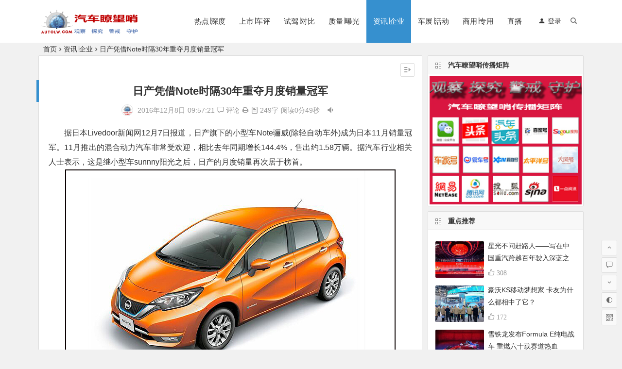

--- FILE ---
content_type: text/html; charset=UTF-8
request_url: https://www.autolw.com/archives/11322
body_size: 14548
content:
<!DOCTYPE html>
<html lang="zh-CN">
<head>
<meta charset="UTF-8">
<meta name="viewport" content="width=device-width, initial-scale=1.0, minimum-scale=1.0, maximum-scale=1.0, user-scalable=no">
<meta http-equiv="Cache-Control" content="no-transform" />
<meta http-equiv="Cache-Control" content="no-siteapp" />
<title>日产凭借Note时隔30年重夺月度销量冠军 | 汽车瞭望哨</title>
<meta name="description" content="据日本Livedoor新闻网12月7日报道，日产旗下的小型车Note骊威(除轻自动车外)成为日本11月销量冠军。11月推出的混合动力汽车非常受欢迎，相比去年同期增长144.4%，售出约1.58万辆。据汽车行业相关人士表示，这是继小型车sunnny阳光之后，日产的月度销量再次居于榜首。" />
<meta name="keywords" content="日产" />
<meta property="og:description" content="据日本Livedoor新闻网12月7日报道，日产旗下的小型车Note骊威(除轻自动车外)成为日本11月销量冠军。11月推出的混合动力汽车非常受欢迎，相比去年同期增长144.4%，售出约1.58万辆。据汽车行业相关人士表示，这是继小型车sunnny阳光之后，日产的月度销量再次居于榜首。">
<meta property="og:type" content="acticle">
<meta property="og:locale" content="zh-CN" />
<meta property="og:site_name" content="汽车瞭望哨">
<meta property="og:title" content="日产凭借Note时隔30年重夺月度销量冠军">
<meta property="og:url" content="https://www.autolw.com/archives/11322"/> 
<meta property="og:image" content="https://www.autolw.com/wp-content/uploads/2016/12/201000.jpg">
<link rel="shortcut icon" href="https://www.autolw.com/wp-content/uploads/2019/10/LOGO-hong.png">
<link rel="apple-touch-icon" sizes="114x114" href="https://www.autolw.com/wp-content/uploads/2019/10/LOGO-hongshu.png" />
<link rel="profile" href="https://gmpg.org/xfn/11">
<link rel="pingback" href="https://www.autolw.com/xmlrpc.php">
<link rel='stylesheet' id='prettify-css'  href='https://www.autolw.com/wp-content/themes/begin/css/prettify.css?ver=2020/09/27' type='text/css' media='all' />
<link rel='stylesheet' id='begin-style-css'  href='https://www.autolw.com/wp-content/themes/begin/style.css?ver=2020/09/27' type='text/css' media='all' />
<link rel='stylesheet' id='fonts-css'  href='https://www.autolw.com/wp-content/themes/begin/css/fonts/fonts.css?ver=2020/09/27' type='text/css' media='all' />
<script type='text/javascript' src='https://www.autolw.com/wp-content/themes/begin/js/jquery.min.js?ver=1.10.1' id='jquery-js'></script>
<script type='text/javascript' src='https://www.autolw.com/wp-content/themes/begin/js/jquery.lazyload.js?ver=2020/09/27' id='lazyload-js'></script>
<script type='text/javascript' src='https://www.autolw.com/wp-content/themes/begin/js/wow.js?ver=0.1.9' id='wow-js'></script>
<script type='text/javascript' src='https://www.autolw.com/wp-content/themes/begin/js/copyrightpro.js?ver=2020/09/27' id='copyrightpro-js'></script>
<!--[if lt IE 9]>
<script type='text/javascript' src='https://www.autolw.com/wp-content/themes/begin/js/html5.js?ver=2020/09/27' id='html5-js'></script>
<![endif]-->
<link rel="canonical" href="https://www.autolw.com/archives/11322" />
<style type="text/css">.site-title a {color: #fc473a;}.thumbnail .cat, .full-cat, .format-img-cat, .title-l, .cms-news-grid .marked-ico, .cms-news-grid-container .marked-ico, .special-mark, .gw-ico i {background: #dd3333;} .new-icon .be {color: #dd3333;}.wow {visibility:hidden;}</style><link rel="icon" href="https://www.autolw.com/wp-content/uploads/2019/10/cropped-LOGO-hongshu-32x32.png" sizes="32x32" />
<link rel="icon" href="https://www.autolw.com/wp-content/uploads/2019/10/cropped-LOGO-hongshu-192x192.png" sizes="192x192" />
<link rel="apple-touch-icon" href="https://www.autolw.com/wp-content/uploads/2019/10/cropped-LOGO-hongshu-180x180.png" />
<meta name="msapplication-TileImage" content="https://www.autolw.com/wp-content/uploads/2019/10/cropped-LOGO-hongshu-270x270.png" />

</head>
<body data-rsssl=1 class="post-template-default single single-post postid-11322 single-format-standard " ontouchstart="">
<div id="page" class="hfeed site">
	<header id="masthead" class="site-header site-header-h">
	<div id="header-main" class="header-main">
				<div id="menu-container" class="da menu-glass">
			<div id="navigation-top" class="bgt menu_c">
				<span class="nav-search"></span>									<span class="menu-login"><div id="user-profile">
								<span class="greet-top">
									<div class="user-wel">欢迎光临！</div>
							</span>
					
	
						<div class="nav-set">
			 	<div class="nav-login">
					<div class="show-layer" data-show-layer="login-layer" role="button"><i class="be be-timerauto"></i>登录</div>
				</div>
				<div class="clear"></div>
			</div>
			
	<div class="clear"></div>
</div>
</span>
												<div class="logo-site">
												<p class="site-title">
								<a href="https://www.autolw.com/">
					<img src="https://www.autolw.com/wp-content/uploads/2019/10/LOGO-hong3.png" title="汽车瞭望哨" alt="汽车瞭望哨" rel="home" />
						<span class="site-name">汽车瞭望哨</span>
	</a>
					</p>
					</div><!-- .logo-site -->

									<div id="site-nav-wrap" class="site-nav-wrap-right">
									<div id="sidr-close">
						<span class="toggle-sidr-close"><i class="be be-cross"></i></span>
												</div>
					<nav id="site-nav" class="main-nav">
									<span id="navigation-toggle" class="bars"><i class="be be-menu"></i></span>
		<div class="menu-%e9%a6%96%e9%a1%b5-container"><ul id="menu-%e9%a6%96%e9%a1%b5" class="down-menu nav-menu"><li id="menu-item-527" class="menu-item menu-item-type-taxonomy menu-item-object-category menu-item-527"><a href="https://www.autolw.com/archives/category/shendu/">热点∣深度</a></li>
<li id="menu-item-8" class="menu-item menu-item-type-taxonomy menu-item-object-category menu-item-8"><a href="https://www.autolw.com/archives/category/newcar/">上市∣车评</a></li>
<li id="menu-item-10" class="menu-item menu-item-type-taxonomy menu-item-object-category menu-item-10"><a href="https://www.autolw.com/archives/category/testdrive/">试驾∣对比</a></li>
<li id="menu-item-5735" class="menu-item menu-item-type-taxonomy menu-item-object-category menu-item-5735"><a href="https://www.autolw.com/archives/category/inferior/">质量∣曝光</a></li>
<li id="menu-item-14" class="menu-item menu-item-type-taxonomy menu-item-object-category current-post-ancestor current-menu-parent current-post-parent menu-item-14"><a href="https://www.autolw.com/archives/category/info/">资讯∣企业</a></li>
<li id="menu-item-5" class="menu-item menu-item-type-taxonomy menu-item-object-category menu-item-5"><a href="https://www.autolw.com/archives/category/chezhan/">车展∣活动</a></li>
<li id="menu-item-16" class="menu-item menu-item-type-taxonomy menu-item-object-category menu-item-16"><a href="https://www.autolw.com/archives/category/lorry/">商用∣专用</a></li>
<li id="menu-item-77762" class="menu-item menu-item-type-taxonomy menu-item-object-category menu-item-77762"><a href="https://www.autolw.com/archives/category/zhibo/">直播</a></li>
</ul></div><div id="overlay"></div>
					</nav>
				</div>
																<div class="clear"></div>
			</div>
		</div>
	</div>
</header><!-- #masthead -->
<div id="search-main" class="da">
	<div class="off-search wow fadeInRight animated"></div>
	<div class="off-search-a"></div>
	<div class="search-wrap wow fadeInDown animated">
					<div class="searchbar da">
				<form method="get" id="searchform-so" action="https://www.autolw.com/">
					<span class="search-input">
						<input type="text" value="" name="s" id="so" class="bk da" placeholder="输入搜索内容" required />
						<button type="submit" id="searchsubmit-so" class="bk da"><i class="be be-search"></i></button>
					</span>
										<div class="clear"></div>
				</form>
			</div>
		
		
		
		
				<div class="clear"></div>

			</div>
	<div class="off-search-b">
		<div class="clear"></div>
	</div>
</div>		<nav class="bread">
		<a class="crumbs" href="https://www.autolw.com/">首页</a><i class="be be-arrowright"></i><a href="https://www.autolw.com/archives/category/info/" rel="category tag">资讯∣企业</a><i class="be be-arrowright"></i>日产凭借Note时隔30年重夺月度销量冠军					</nav>
	
	


	
	<div id="content" class="site-content">
		<div id="primary" class="content-area meta-b">

		<main id="main" class="site-main p-em" role="main">

			
				<article id="post-11322" class="wow fadeInUp ms bk post-11322 post type-post status-publish format-standard hentry category-info tag-148 gig">
		<header class="entry-header entry-header-c">
														<h1 class="entry-title">日产凭借Note时隔30年重夺月度销量冠军</h1>										</header><!-- .entry-header -->

	<div class="entry-content">
		
						<div class="begin-single-meta begin-single-meta-c"><span class="meta-author"><span class="meta-author-avatar"><img alt='汽车瞭望哨' src='https://www.autolw.com/wp-content/uploads/2020/10/汽车瞭望哨_avatar_1602669216-96x96.png' class='avatar avatar-96 photo' height='96' width='96' /></span><div class="meta-author-box bgt">
	<div class="arrow-up"></div>
	<div class="meta-author-inf">
		<div class="meta-inf-avatar">
							<img alt='汽车瞭望哨' src='https://www.autolw.com/wp-content/uploads/2020/10/汽车瞭望哨_avatar_1602669216-96x96.png' class='avatar avatar-96 photo' height='96' width='96' />					</div>
		<div class="meta-inf-name">汽车瞭望哨</div>
		<div class="meta-inf meta-inf-posts"><span>4686</span><br />文章</div>
		<div class="meta-inf meta-inf-comment"><span>0</span><br />评论</div>
		<div class="clear"></div>
		<div class="meta-inf-author"><a href="https://www.autolw.com/archives/author/15/" rel="external nofollow">更多</a></div>
	</div>
<div class="clear"></div>
</div>
</span><span class="my-date">2016年12月8日<i class="i-time">09:57:21</i></span><span class="comment"><a href="https://www.autolw.com/archives/11322#respond"><i class="be be-speechbubble"></i> 评论</a></span><span class="print"><a href="javascript:printme()" target="_self" title="打印"><i class="be be-print"></i></a></span><span class="word-time"><span class="word-count"><i class="be be-paper"> </i>249字</span><span class="reading-time">阅读0分49秒</span></span><span class="tts-play"><a class="tts-button" href="javascript:playPause();" title=" 朗读文章"><i class="be be-volumedown"></i><span></span><span></span><span></span></a></span></div><span class="s-hide"><span class="off-side"></span></span>			
							<div class="single-content">
																<p>据日本Livedoor新闻网12月7日报道，日产旗下的小型车Note骊威(除轻自动车外)成为日本11月销量冠军。11月推出的混合动力汽车非常受欢迎，相比去年同期增长144.4%，售出约1.58万辆。据汽车行业相关人士表示，这是继小型车sunnny阳光之后，日产的月度销量再次居于榜首。<br />
<img loading="lazy" class="size-full wp-image-11323 aligncenter" src="https://www.autolw.com/wp-content/uploads/2016/12/20161207122304351.jpg" alt="20161207122304351" width="680" height="413" /></p>
<p>日本汽车销售协会联合会于6日发布了11月的新车销量排行榜。11月2日上市的最新款骊威，是一辆发动机仅为发电使用，可像电动汽车一样只靠电机行驶的混动车，非常受青睐，问世3周就收到2万辆订单。排名第二的是丰田普锐斯。</p>
<p>&nbsp;</p>
			</div>
									<div class="sharing-box">
	 <a class="zmy-btn-beshare zmy-btn-donate use-beshare-donate-btn bk" title="打赏"></a>
	<a class="zmy-btn-beshare zmy-btn-like use-beshare-like-btn bk" data-count="05" title="点赞">
		<span class="like-number">
			05		</span>
		<div class="triangle-down"></div>
	</a>
	<span class="favorite-box show-layer" data-show-layer="login-layer"><a class="zmy-btn-beshare bk no-favorite"><span class="like-number da">登录收藏</span><div class="triangle-down"></div></a></span>	<a class="zmy-btn-beshare zmy-btn-share use-beshare-social-btn bk" title="分享"></a>
	<a class="zmy-btn-beshare zmy-share-poster use-beshare-poster-btn bk" title="海报"></a>
</div>
	
			<div class="s-weixin">
	<ul class="weimg1 bky">
		<li>
			<strong>汽车瞭望哨</strong>
		</li>
		<li>观察、探究、警戒、守护，做汽车行业的瞭望哨和守夜人。微信扫一扫，即可关注汽车瞭望哨深度观察和最新资讯</li>
		<li>
			<img src="https://www.autolw.com/wp-content/uploads/2020/09/微信公众号二维码.jpg" alt="weinxin" />
		</li>
	</ul>
	<ul class="weimg2 bky">
		<li>
			<strong>汽车瞭望哨</strong>
		</li>
		<li>微信扫一扫</li>
		<li>
			<img src="https://www.autolw.com/wp-content/uploads/2020/09/微信公众号二维码.jpg" alt="weinxin" />
		</li>
	</ul>
	<div class="clear"></div>
</div>
		<script type="text/javascript">
function playPause() {
	var music = document.getElementById('tts');
	if (music.paused) {
		music.play();
		var audio = document.getElementById("tts");
		audio.onended = function() {
			audio.src = "https://tts.baidu.com/text2audio?cuid=baiduid&lan=zh&ctp=1&pdt=311&spd=5&tex=";
			audio.play();
			audio.addEventListener("ended", function() {
				audio.src = "https://tts.baidu.com/text2audio?cuid=baiduid&lan=zh&ctp=1&pdt=311&spd=5&tex=";
				audio.load();
				audio.addEventListener("ended", function() {
					audio.pause();
				}, false);
			}, false);
		};
	} else {
		music.pause();
	}
}

$(document).ready(function(){
	$(".tts-play").click(function() {
		$("#tts").append('<source src="https://tts.baidu.com/text2audio?cuid=baiduid&lan=zh&ctp=1&pdt=311&spd=5&tex=据日本Livedoor新闻网12月7日报道，日产旗下的小型车Note骊威除轻自动车外成为日本11月销量冠军。11月推出的混合动力汽车非常受欢迎，相比去年同期增长1444，售出约158万辆。据汽车行业相关人士表示，这是继小型车sunnny阳光之后，日产的月度销量再次居于榜首。日本汽车销售协会联合会于6日发布了11月的新车销量排行榜。11月2日上市的最新款骊威，是一辆发动机仅为发电使用，可像电动汽车一样只靠电机行驶的混动车，非常受青睐，问世3周就收到2万辆订单。排名第二的是丰田普锐斯。nbsp" type="video/mp4">');
		$(".tts-play").toggleClass("tts-read");
	});
});
</script>
<video id="tts" style="display:none"></video>
	<div class="content-empty"></div>
				<div class="tg-pc tg-site"><a href="#" target="_blank"><img src="https://www.autolw.com/wp-content/uploads/2020/05/1112.gif" /></a></div>
		<footer class="single-footer">
		<div class="single-cat-tag"><div class="single-cat"><i class="be be-sort"></i><a href="https://www.autolw.com/archives/category/info/" rel="category tag">资讯∣企业</a></div></div>	</footer>

				<div class="clear"></div>
	</div><!-- .entry-content -->

	</article><!-- #post -->

<div class="single-tag"><ul class="wow fadeInUp"><li><a href="https://www.autolw.com/archives/tag/%e6%97%a5%e4%ba%a7/" rel="tag">日产</a></li></ul></div>
									<div class="authorbio wow fadeInUp ms bk">
		<ul class="spostinfo">
											<li>本文由 <a href="https://www.autolw.com/archives/author/15/" title="由汽车瞭望哨发布" rel="author">汽车瞭望哨</a> 发表于 2016年12月8日<i class="i-time">09:57:21</i></li>
						<li class="reprinted"><strong>转载请务必保留本文链接：</strong>https://www.autolw.com/archives/11322</li>
			</ul>
	<div class="clear"></div>
</div>
				
				
				
				
				
				<nav class="nav-single wow fadeInUp">
	<a href="https://www.autolw.com/archives/11355" rel="prev"><span class="meta-nav ms bk"><span class="post-nav"><i class="be be-arrowleft"></i> 上一篇</span><br/>丰田澳洲研发移动氢燃料补给站 供应Mirai FCV</span></a><a href="https://www.autolw.com/archives/11371" rel="next"><span class="meta-nav ms bk"><span class="post-nav">下一篇 <i class="be be-arrowright"></i></span><br/>现代汽车集团11月在华销量超20万辆 再创新高</span></a>	<div class="clear"></div>
</nav>

				
<!-- 引用 -->


<div class="scroll-comments"></div>

<div id="comments" class="comments-area">
			<div id="respond" class="comment-respond wow fadeInUp ms bk da">
							<form action="https://www.autolw.com/wp-comments-post.php" method="post" id="commentform">
											<div class="comment-user-inf">
							<div class="user-avatar">
																<img alt="匿名" src="https://wx2.sbimg.cn/2020/06/06/VDa45F.jpg">
							</div>
							<div class="comment-user-inc">
								<h3 id="reply-title" class="comment-reply-title">
									<span>发表评论</span>
									<small><a rel="nofollow" id="cancel-comment-reply-link" href="/archives/11322#respond" style="display:none;">取消回复</a></small>
								</h3>
								<span class="comment-user-name">匿名网友</span>
								<span class="comment-user-alter"><span>填写信息</span></span>
							</div>
						</div>
					
					
											<div id="comment-author-info" class="comment-info author-form">
							<p class="comment-form-author pcd">
								<label class="bk da" for="author">昵称<span class="required bgt"></span></label>
								<input type="text" name="author" id="author" class="commenttext da" value="" tabindex="2" required="required" />
							</p>
																						<p class="comment-form-qq pcd">
									<label class="bk da" for="qq">QQ</label>
									<input id="qq" class="da" name="qq" type="text" value="" size="30" placeholder="输入QQ号码可以快速填写" />
									<span id="loging"></span>
								</p>
													</div>
					
					<div class="clear"></div><p class="emoji-box"><script type="text/javascript">
/* <![CDATA[ */
function grin(tag) {
	var myField;
	tag = ' ' + tag + ' ';
	if (document.getElementById('comment') && document.getElementById('comment').type == 'textarea') {
		myField = document.getElementById('comment');
	} else {
		return false;
	}
	if (document.selection) {
		myField.focus();
		sel = document.selection.createRange();
		sel.text = tag;
		myField.focus();
	} else if (myField.selectionStart || myField.selectionStart == '0') {
		var startPos = myField.selectionStart;
		var endPos = myField.selectionEnd;
		var cursorPos = endPos;
		myField.value = myField.value.substring(0, startPos) + tag + myField.value.substring(endPos, myField.value.length);
		cursorPos += tag.length;
		myField.focus();
		myField.selectionStart = cursorPos;
		myField.selectionEnd = cursorPos;
	} else {
		myField.value += tag;
		myField.focus();
	}
}
/* ]]> */
</script>

<a href="javascript:grin(':?:')"><img src="https://www.autolw.com/wp-content/themes/begin/img/smilies/icon_question.gif" alt=":?:" title="疑问" /></a>
<a href="javascript:grin(':razz:')"><img src="https://www.autolw.com/wp-content/themes/begin/img/smilies/icon_razz.gif" alt=":razz:" title="调皮" /></a>
<a href="javascript:grin(':sad:')"><img src="https://www.autolw.com/wp-content/themes/begin/img/smilies/icon_sad.gif" alt=":sad:" title="难过" /></a>
<a href="javascript:grin(':evil:')"><img src="https://www.autolw.com/wp-content/themes/begin/img/smilies/icon_evil.gif" alt=":evil:" title="抠鼻" /></a>
<a href="javascript:grin(':!:')"><img src="https://www.autolw.com/wp-content/themes/begin/img/smilies/icon_exclaim.gif" alt=":!:" title="吓" /></a>
<a href="javascript:grin(':smile:')"><img src="https://www.autolw.com/wp-content/themes/begin/img/smilies/icon_smile.gif" alt=":smile:" title="微笑" /></a>
<a href="javascript:grin(':oops:')"><img src="https://www.autolw.com/wp-content/themes/begin/img/smilies/icon_redface.gif" alt=":oops:" title="憨笑" /></a>
<a href="javascript:grin(':grin:')"><img src="https://www.autolw.com/wp-content/themes/begin/img/smilies/icon_biggrin.gif" alt=":grin:" title="坏笑" /></a>
<a href="javascript:grin(':eek:')"><img src="https://www.autolw.com/wp-content/themes/begin/img/smilies/icon_surprised.gif" alt=":eek:" title="惊讶" /></a>
<a href="javascript:grin(':shock:')"><img src="https://www.autolw.com/wp-content/themes/begin/img/smilies/icon_eek.gif" alt=":shock:" title="发呆" /></a>
<a href="javascript:grin(':???:')"><img src="https://www.autolw.com/wp-content/themes/begin/img/smilies/icon_confused.gif" alt=":???:" title="撇嘴" /></a>
<a href="javascript:grin(':cool:')"><img src="https://www.autolw.com/wp-content/themes/begin/img/smilies/icon_cool.gif" alt=":cool:" title="大兵" /></a>
<a href="javascript:grin(':lol:')"><img src="https://www.autolw.com/wp-content/themes/begin/img/smilies/icon_lol.gif" alt=":lol:" title="偷笑" /></a>
<a href="javascript:grin(':mad:')"><img src="https://www.autolw.com/wp-content/themes/begin/img/smilies/icon_mad.gif" alt=":mad:" title="咒骂" /></a>
<a href="javascript:grin(':twisted:')"><img src="https://www.autolw.com/wp-content/themes/begin/img/smilies/icon_twisted.gif" alt=":twisted:" title="发怒" /></a>
<a href="javascript:grin(':roll:')"><img src="https://www.autolw.com/wp-content/themes/begin/img/smilies/icon_rolleyes.gif" alt=":roll:" title="白眼" /></a>
<a href="javascript:grin(':wink:')"><img src="https://www.autolw.com/wp-content/themes/begin/img/smilies/icon_wink.gif" alt=":wink:" title="鼓掌" /></a>
<a href="javascript:grin(':idea:')"><img src="https://www.autolw.com/wp-content/themes/begin/img/smilies/icon_idea.gif" alt=":idea:" title="酷" /></a>
<a href="javascript:grin(':arrow:')"><img src="https://www.autolw.com/wp-content/themes/begin/img/smilies/icon_arrow.gif" alt=":arrow:" title="擦汗" /></a>
<a href="javascript:grin(':neutral:')"><img src="https://www.autolw.com/wp-content/themes/begin/img/smilies/icon_neutral.gif" alt=":neutral:" title="亲亲" /></a>
<a href="javascript:grin(':cry:')"><img src="https://www.autolw.com/wp-content/themes/begin/img/smilies/icon_cry.gif" alt=":cry:" title="大哭" /></a>
<a href="javascript:grin(':mrgreen:')"><img src="https://www.autolw.com/wp-content/themes/begin/img/smilies/icon_mrgreen.gif" alt=":mrgreen:" title="呲牙" /></a>
<br /></p>					<p class="comment-form-comment"><textarea id="comment" class="da" name="comment" rows="4" tabindex="1" placeholder="百花齐放，百家争鸣，欢迎留下您的评论" onfocus="this.placeholder=''" onblur="this.placeholder='百花齐放，百家争鸣，欢迎留下您的评论'"></textarea></p>

					<p class="comment-tool">
										<a class="emoji" href="" title="插入表情"><i class="be be-insertemoticon"></i></a>					</p>

					<input type='hidden' name='comment_post_ID' value='11322' id='comment_post_ID' />
<input type='hidden' name='comment_parent' id='comment_parent' value='0' />
<div class="qaptcha" title="滑动解锁才能提交"></div><div class="clear"></div>					<p class="form-submit">
						<input id="submit" class="bk da" name="submit" type="submit" tabindex="5" value="提交"/>
					</p>
				</form>

	 				</div>
	
	
	</div>
<!-- #comments -->
			
		</main><!-- .site-main -->
	</div><!-- .content-area -->

<div id="sidebar" class="widget-area all-sidebar">

	
			<aside id="advert-25" class="widget advert wow fadeInUp ms bk"><h3 class="widget-title bkx da"><span class="title-i"><span></span><span></span><span></span><span></span></span>汽车瞭望哨传播矩阵</h3>
<div id="advert_widget">
	<a href="#" target="_blank"><img src="https://www.autolw.com/wp-content/uploads/2020/09/wangyan-1.jpg" /></a></div>

<div class="clear"></div></aside><aside id="hot_commend-7" class="widget hot_commend wow fadeInUp ms bk"><h3 class="widget-title bkx da"><span class="title-i"><span></span><span></span><span></span><span></span></span>重点推荐</h3>
<div id="hot" class="hot_commend">
			<ul>
					<li>
									<span class="thumbnail">
						<span class="load"><a class="sc" rel="external nofollow" href="https://www.autolw.com/archives/89252"><img src="https://www.autolw.com/wp-content/themes/begin/prune.php?src=https://www.autolw.com/wp-content/themes/begin/img/loading.png&w=400&h=300&a=&zc=1" data-original="https://www.autolw.com/wp-content/themes/begin/prune.php?src=https://www.autolw.com/wp-content/uploads/2025/12/Zla-3.jpg&w=400&h=300&a=&zc=1" alt="星光不问赶路人——写在中国重汽跨越百年驶入深蓝之际" /></a></span>					</span>
					<span class="hot-title"><a href="https://www.autolw.com/archives/89252" rel="bookmark">星光不问赶路人——写在中国重汽跨越百年驶入深蓝之际</a></span>
										<i class="be be-thumbs-up-o">&nbsp;308</i>
							</li>
					<li>
									<span class="thumbnail">
						<span class="load"><a class="sc" rel="external nofollow" href="https://www.autolw.com/archives/89227"><img src="https://www.autolw.com/wp-content/themes/begin/prune.php?src=https://www.autolw.com/wp-content/themes/begin/img/loading.png&w=400&h=300&a=&zc=1" data-original="https://www.autolw.com/wp-content/themes/begin/prune.php?src=https://www.autolw.com/wp-content/uploads/2025/12/Ham-2.jpg&w=400&h=300&a=&zc=1" alt="豪沃KS移动梦想家 卡友为什么都相中了它？" /></a></span>					</span>
					<span class="hot-title"><a href="https://www.autolw.com/archives/89227" rel="bookmark">豪沃KS移动梦想家 卡友为什么都相中了它？</a></span>
										<i class="be be-thumbs-up-o">&nbsp;172</i>
							</li>
					<li>
									<span class="thumbnail">
						<span class="load"><a class="sc" rel="external nofollow" href="https://www.autolw.com/archives/88618"><img src="https://www.autolw.com/wp-content/themes/begin/prune.php?src=https://www.autolw.com/wp-content/themes/begin/img/loading.png&w=400&h=300&a=&zc=1" data-original="https://www.autolw.com/wp-content/themes/begin/prune.php?src=https://www.autolw.com/wp-content/uploads/2025/10/Xsf-2.jpg&w=400&h=300&a=&zc=1" alt="雪铁龙发布Formula E纯电战车 重燃六十载赛道热血" /></a></span>					</span>
					<span class="hot-title"><a href="https://www.autolw.com/archives/88618" rel="bookmark">雪铁龙发布Formula E纯电战车 重燃六十载赛道热血</a></span>
										<i class="be be-thumbs-up-o">&nbsp;328</i>
							</li>
					<li>
									<span class="thumbnail">
						<span class="load"><a class="sc" rel="external nofollow" href="https://www.autolw.com/archives/88459"><img src="https://www.autolw.com/wp-content/themes/begin/prune.php?src=https://www.autolw.com/wp-content/themes/begin/img/loading.png&w=400&h=300&a=&zc=1" data-original="https://www.autolw.com/wp-content/themes/begin/prune.php?src=https://www.autolw.com/wp-content/uploads/2025/10/Clx-12.jpg&w=400&h=300&a=&zc=1" alt="十一崇礼汽车嘉年华 点燃京张汽车文旅新热潮" /></a></span>					</span>
					<span class="hot-title"><a href="https://www.autolw.com/archives/88459" rel="bookmark">十一崇礼汽车嘉年华 点燃京张汽车文旅新热潮</a></span>
										<i class="be be-thumbs-up-o">&nbsp;172</i>
							</li>
					<li>
									<span class="thumbnail">
						<span class="load"><a class="sc" rel="external nofollow" href="https://www.autolw.com/archives/88423"><img src="https://www.autolw.com/wp-content/themes/begin/prune.php?src=https://www.autolw.com/wp-content/themes/begin/img/loading.png&w=400&h=300&a=&zc=1" data-original="https://www.autolw.com/wp-content/themes/begin/prune.php?src=https://www.autolw.com/wp-content/uploads/2025/10/Clx-2.jpg&w=400&h=300&a=&zc=1" alt="十一黄金周 崇礼邀您共赴一场汽车+赛事+文旅+消费的绿色科技盛宴" /></a></span>					</span>
					<span class="hot-title"><a href="https://www.autolw.com/archives/88423" rel="bookmark">十一黄金周 崇礼邀您共赴一场汽车+赛事+文旅+消费的绿色科技盛宴</a></span>
										<i class="be be-thumbs-up-o">&nbsp;71</i>
							</li>
					</ul>
</div>

<div class="clear"></div></aside><aside id="new_cat-5" class="widget new_cat wow fadeInUp ms bk"><h3 class="widget-title bkx da"><span class="title-i"><span></span><span></span><span></span><span></span></span>曝光台</h3>

<div class="new_cat">
	<ul>
				<li>
							<span class="thumbnail">
					<span class="load"><a class="sc" rel="external nofollow" href="https://www.autolw.com/archives/83970"><img src="https://www.autolw.com/wp-content/themes/begin/prune.php?src=https://www.autolw.com/wp-content/themes/begin/img/loading.png&w=400&h=300&a=&zc=1" data-original="https://www.autolw.com/wp-content/themes/begin/prune.php?src=https://www.autolw.com/wp-content/uploads/2024/05/Wes-4.jpg&w=400&h=300&a=&zc=1" alt="用户网曝蔚来ES6自动加速 刹车失灵 蔚来官方回应" /></a></span>				</span>
				<span class="new-title"><a href="https://www.autolw.com/archives/83970" rel="bookmark">用户网曝蔚来ES6自动加速 刹车失灵 蔚来官方回应</a></span>
				<span class="date">05/30</span>
									</li>
				<li>
							<span class="thumbnail">
					<span class="load"><a class="sc" rel="external nofollow" href="https://www.autolw.com/archives/82261"><img src="https://www.autolw.com/wp-content/themes/begin/prune.php?src=https://www.autolw.com/wp-content/themes/begin/img/loading.png&w=400&h=300&a=&zc=1" data-original="https://www.autolw.com/wp-content/themes/begin/prune.php?src=https://www.autolw.com/wp-content/uploads/2024/01/Bdh-1.jpg&w=400&h=300&a=&zc=1" alt="本田在华67万辆整车将召回 涉及国内销售全部车型" /></a></span>				</span>
				<span class="new-title"><a href="https://www.autolw.com/archives/82261" rel="bookmark">本田在华67万辆整车将召回 涉及国内销售全部车型</a></span>
				<span class="date">01/06</span>
									</li>
				<li>
							<span class="thumbnail">
					<span class="load"><a class="sc" rel="external nofollow" href="https://www.autolw.com/archives/81450"><img src="https://www.autolw.com/wp-content/themes/begin/prune.php?src=https://www.autolw.com/wp-content/themes/begin/img/loading.png&w=400&h=300&a=&zc=1" data-original="https://www.autolw.com/wp-content/themes/begin/prune.php?src=https://www.autolw.com/wp-content/uploads/2023/11/Gtg.jpg&w=400&h=300&a=&zc=1" alt="工信部通报10家车企存在生产一致性问题责令整改到位" /></a></span>				</span>
				<span class="new-title"><a href="https://www.autolw.com/archives/81450" rel="bookmark">工信部通报10家车企存在生产一致性问题责令整改到位</a></span>
				<span class="date">11/23</span>
									</li>
				<li>
							<span class="thumbnail">
					<span class="load"><a class="sc" rel="external nofollow" href="https://www.autolw.com/archives/81105"><img src="https://www.autolw.com/wp-content/themes/begin/prune.php?src=https://www.autolw.com/wp-content/themes/begin/img/loading.png&w=400&h=300&a=&zc=1" data-original="https://www.autolw.com/wp-content/themes/begin/prune.php?src=https://www.autolw.com/wp-content/uploads/2023/11/Hlz.jpg&w=400&h=300&a=&zc=1" alt="前保险杠存松动问题 丰田宣布召回100万辆汉兰达" /></a></span>				</span>
				<span class="new-title"><a href="https://www.autolw.com/archives/81105" rel="bookmark">前保险杠存松动问题 丰田宣布召回100万辆汉兰达</a></span>
				<span class="date">11/08</span>
									</li>
				<li>
							<span class="thumbnail">
					<span class="load"><a class="sc" rel="external nofollow" href="https://www.autolw.com/archives/78850"><img src="https://www.autolw.com/wp-content/themes/begin/prune.php?src=https://www.autolw.com/wp-content/themes/begin/img/loading.png&w=400&h=300&a=&zc=1" data-original="https://www.autolw.com/wp-content/themes/begin/prune.php?src=https://www.autolw.com/wp-content/uploads/2023/06/Tms-7.jpg&w=400&h=300&a=&zc=1" alt="因摄像头及安全带隐患问题 特斯拉召回1.7万辆车" /></a></span>				</span>
				<span class="new-title"><a href="https://www.autolw.com/archives/78850" rel="bookmark">因摄像头及安全带隐患问题 特斯拉召回1.7万辆车</a></span>
				<span class="date">07/21</span>
									</li>
				<li>
							<span class="thumbnail">
					<span class="load"><a class="sc" rel="external nofollow" href="https://www.autolw.com/archives/78347"><img src="https://www.autolw.com/wp-content/themes/begin/prune.php?src=https://www.autolw.com/wp-content/themes/begin/img/loading.png&w=400&h=300&a=&zc=1" data-original="https://www.autolw.com/wp-content/themes/begin/prune.php?src=https://www.autolw.com/wp-content/uploads/2023/06/Tms-7.jpg&w=400&h=300&a=&zc=1" alt="特斯拉车主自爆差点被闷死在高温车内 因电瓶故障打不开车门" /></a></span>				</span>
				<span class="new-title"><a href="https://www.autolw.com/archives/78347" rel="bookmark">特斯拉车主自爆差点被闷死在高温车内 因电瓶故障打不开车门</a></span>
				<span class="date">06/26</span>
									</li>
				<li>
							<span class="thumbnail">
					<span class="load"><a class="sc" rel="external nofollow" href="https://www.autolw.com/archives/78308"><img src="https://www.autolw.com/wp-content/themes/begin/prune.php?src=https://www.autolw.com/wp-content/themes/begin/img/loading.png&w=400&h=300&a=&zc=1" data-original="https://www.autolw.com/wp-content/themes/begin/prune.php?src=https://www.autolw.com/wp-content/uploads/2023/06/Wdh-5.jpg&w=400&h=300&a=&zc=1" alt="蔚来江门云谷换电站起火 原因不明" /></a></span>				</span>
				<span class="new-title"><a href="https://www.autolw.com/archives/78308" rel="bookmark">蔚来江门云谷换电站起火 原因不明</a></span>
				<span class="date">06/26</span>
									</li>
				<li>
							<span class="thumbnail">
					<span class="load"><a class="sc" rel="external nofollow" href="https://www.autolw.com/archives/78288"><img src="https://www.autolw.com/wp-content/themes/begin/prune.php?src=https://www.autolw.com/wp-content/themes/begin/img/loading.png&w=400&h=300&a=&zc=1" data-original="https://www.autolw.com/wp-content/themes/begin/prune.php?src=https://www.autolw.com/wp-content/uploads/2023/06/Bzm.jpg&w=400&h=300&a=&zc=1" alt="因质量存隐患 本田汽车在全球召回超130万" /></a></span>				</span>
				<span class="new-title"><a href="https://www.autolw.com/archives/78288" rel="bookmark">因质量存隐患 本田汽车在全球召回超130万</a></span>
				<span class="date">06/25</span>
									</li>
					</ul>
</div>

<div class="clear"></div></aside><aside id="related_post-4" class="widget related_post wow fadeInUp ms bk"><h3 class="widget-title bkx da"><span class="title-i"><span></span><span></span><span></span><span></span></span>相关文章</h3>
<div class="new_cat">
			<ul>
				<li>
							<span class="thumbnail">
					<span class="load"><a class="sc" rel="external nofollow" href="https://www.autolw.com/archives/84886"><img src="https://www.autolw.com/wp-content/themes/begin/prune.php?src=https://www.autolw.com/wp-content/themes/begin/img/loading.png&w=400&h=300&a=&zc=1" data-original="https://www.autolw.com/wp-content/themes/begin/prune.php?src=https://www.autolw.com/wp-content/uploads/2024/08/Wri.jpg&w=400&h=300&a=&zc=1" alt="本田日产三菱签署战略合作 抗衡中国车企电动智能" /></a></span>				</span>
				<span class="new-title"><a href="https://www.autolw.com/archives/84886" rel="bookmark">本田日产三菱签署战略合作 抗衡中国车企电动智能</a></span>
				<span class="date">08/02</span>
									</li>
				<li>
							<span class="thumbnail">
					<span class="load"><a class="sc" rel="external nofollow" href="https://www.autolw.com/archives/75404"><img src="https://www.autolw.com/wp-content/themes/begin/prune.php?src=https://www.autolw.com/wp-content/themes/begin/img/loading.png&w=400&h=300&a=&zc=1" data-original="https://www.autolw.com/wp-content/themes/begin/prune.php?src=https://www.autolw.com/wp-content/uploads/2023/02/Rty-1.jpg&w=400&h=300&a=&zc=1" alt="日产调整2030年愿景战略 大幅提升纯电及混动车型投放计划" /></a></span>				</span>
				<span class="new-title"><a href="https://www.autolw.com/archives/75404" rel="bookmark">日产调整2030年愿景战略 大幅提升纯电及混动车型投放计划</a></span>
				<span class="date">02/28</span>
									</li>
				<li>
							<span class="thumbnail">
					<span class="load"><a class="sc" rel="external nofollow" href="https://www.autolw.com/archives/73539"><img src="https://www.autolw.com/wp-content/themes/begin/prune.php?src=https://www.autolw.com/wp-content/themes/begin/img/loading.png&w=400&h=300&a=&zc=1" data-original="https://www.autolw.com/wp-content/themes/begin/prune.php?src=https://www.autolw.com/wp-content/uploads/2022/11/NIS-1.jpg&w=400&h=300&a=&zc=1" alt="2022进博会 日产宣布在华开启移动出行服务" /></a></span>				</span>
				<span class="new-title"><a href="https://www.autolw.com/archives/73539" rel="bookmark">2022进博会 日产宣布在华开启移动出行服务</a></span>
				<span class="date">11/07</span>
									</li>
				<li>
							<span class="thumbnail">
					<span class="load"><a class="sc" rel="external nofollow" href="https://www.autolw.com/archives/71492"><img src="https://www.autolw.com/wp-content/themes/begin/prune.php?src=https://www.autolw.com/wp-content/themes/begin/img/loading.png&w=400&h=300&a=&zc=1" data-original="https://www.autolw.com/wp-content/themes/begin/prune.php?src=https://www.autolw.com/wp-content/uploads/2022/07/QWi-1.jpg&w=400&h=300&a=&zc=1" alt="日产发布纳瓦拉特别版车型官图" /></a></span>				</span>
				<span class="new-title"><a href="https://www.autolw.com/archives/71492" rel="bookmark">日产发布纳瓦拉特别版车型官图</a></span>
				<span class="date">07/29</span>
									</li>
				<li>
							<span class="thumbnail">
					<span class="load"><a class="sc" rel="external nofollow" href="https://www.autolw.com/archives/71235"><img src="https://www.autolw.com/wp-content/themes/begin/prune.php?src=https://www.autolw.com/wp-content/themes/begin/img/loading.png&w=400&h=300&a=&zc=1" data-original="https://www.autolw.com/wp-content/themes/begin/prune.php?src=https://www.autolw.com/wp-content/uploads/2022/07/ANG-1.jpg&w=400&h=300&a=&zc=1" alt="日产劲客改款上市 配置提升还有全新动力" /></a></span>				</span>
				<span class="new-title"><a href="https://www.autolw.com/archives/71235" rel="bookmark">日产劲客改款上市 配置提升还有全新动力</a></span>
				<span class="date">07/20</span>
									</li>
				<li>
							<span class="thumbnail">
					<span class="load"><a class="sc" rel="external nofollow" href="https://www.autolw.com/archives/68954"><img src="https://www.autolw.com/wp-content/themes/begin/prune.php?src=https://www.autolw.com/wp-content/themes/begin/img/loading.png&w=400&h=300&a=&zc=1" data-original="https://www.autolw.com/wp-content/themes/begin/prune.php?src=https://www.autolw.com/wp-content/uploads/2022/04/RCD-1.jpg&w=400&h=300&a=&zc=1" alt="密度提升2倍安全仍待攻克 日产固态电池计划2028年量产" /></a></span>				</span>
				<span class="new-title"><a href="https://www.autolw.com/archives/68954" rel="bookmark">密度提升2倍安全仍待攻克 日产固态电池计划2028年量产</a></span>
				<span class="date">04/12</span>
									</li>
				<li>
							<span class="thumbnail">
					<span class="load"><a class="sc" rel="external nofollow" href="https://www.autolw.com/archives/67998"><img src="https://www.autolw.com/wp-content/themes/begin/prune.php?src=https://www.autolw.com/wp-content/themes/begin/img/loading.png&w=400&h=300&a=&zc=1" data-original="https://www.autolw.com/wp-content/themes/begin/prune.php?src=https://www.autolw.com/wp-content/uploads/2022/02/RCD-1.jpg&w=400&h=300&a=&zc=1" alt="日产将斥资5亿美元改造坎顿工厂" /></a></span>				</span>
				<span class="new-title"><a href="https://www.autolw.com/archives/67998" rel="bookmark">日产将斥资5亿美元改造坎顿工厂</a></span>
				<span class="date">02/23</span>
									</li>
				<li>
							<span class="thumbnail">
					<span class="load"><a class="sc" rel="external nofollow" href="https://www.autolw.com/archives/67825"><img src="https://www.autolw.com/wp-content/themes/begin/prune.php?src=https://www.autolw.com/wp-content/themes/begin/img/loading.png&w=400&h=300&a=&zc=1" data-original="https://www.autolw.com/wp-content/themes/begin/prune.php?src=https://www.autolw.com/wp-content/uploads/2022/02/RCP-1.jpg&w=400&h=300&a=&zc=1" alt="日产推出三款全新皮卡概念车" /></a></span>				</span>
				<span class="new-title"><a href="https://www.autolw.com/archives/67825" rel="bookmark">日产推出三款全新皮卡概念车</a></span>
				<span class="date">02/10</span>
									</li>
			</ul>
</div>

<div class="clear"></div></aside>	
	</div>

<div class="clear"></div>	</div><!-- .site-content -->
	<div class="clear"></div>
						<footer id="colophon" class="site-footer bgt" role="contentinfo">
		<div class="site-info">
			<p style="text-align: center;"><a href="https://www.autolw.com/?page_id=1078">汽车瞭望哨</a> | <a href="https://www.autolw.com/?page_id=1091">广告服务</a> | <a href="https://www.autolw.com/?page_id=2">服务协议</a> | <a href="https://www.autolw.com/?page_id=1081">联系方式 |</a> <a href="https://www.autolw.com/bulletin/5725.html">欢迎投稿 </a></p>
<p style="text-align: center;"><span lang="EN-US" style="font-size: 8.5pt; font-family: 微软雅黑, sans-serif; background-position: initial initial; background-repeat: initial initial;">Copyright © 2013</span><span style="color: #444444; font-family: 'Microsoft YaHei', Helvetica, Arial, 'Lucida Grande', Tahoma, sans-serif; font-size: 14px; line-height: 25px;">-</span><span lang="EN-US" style="font-size: 8.5pt; font-family: 微软雅黑, sans-serif; background-position: initial initial; background-repeat: initial initial;">2026 autolw.com,Beijing Muyuren Culture Communication Co.,Ltd </span><span style="font-size: 8.5pt; font-family: 微软雅黑, sans-serif; background-position: initial initial; background-repeat: initial initial;">版权所有</span></p>
<p style="text-align: center;">主编邮箱：<span style="color: #444444; font-family: 'Microsoft YaHei', Helvetica, Arial, 'Lucida Grande', Tahoma, sans-serif; text-indent: 2em;">muyuren918@126.com；商务合作：</span><span style="color: #444444; font-family: 'Microsoft YaHei', Helvetica, Arial, 'Lucida Grande', Tahoma, sans-serif; text-indent: 2em;">13001056518</span></p>
<p style="text-align: center;"><a href="https://beian.miit.gov.cn"><span style="color: #444444; font-family: 微软雅黑, sans-serif; font-size: 10.5pt; line-height: 1.8;">京</span><span lang="EN-US" style="color: #444444; font-family: 微软雅黑, sans-serif; font-size: 10.5pt; line-height: 1.8;">ICP</span><span style="color: #444444; font-family: 微软雅黑, sans-serif; font-size: 10.5pt; line-height: 1.8;">备</span><span lang="EN-US" style="color: #444444; font-family: 微软雅黑, sans-serif; font-size: 10.5pt; line-height: 1.8;">15020595</span><span style="color: #444444; font-family: 微软雅黑, sans-serif; font-size: 10.5pt; line-height: 1.8;">号</span><span lang="EN-US" style="color: #444444; font-family: 微软雅黑, sans-serif; font-size: 10.5pt; line-height: 1.8;">-2</span></a><span style="color: #444444; font-family: 'Microsoft YaHei', Helvetica, Arial, 'Lucida Grande', Tahoma, sans-serif; font-size: 14px; line-height: 25px; text-indent: 0px;"> </span><a style="text-align: center; text-indent: 2em; font-family: 'Microsoft YaHei', 微软雅黑, Helvetica;" href="http://webscan.360.cn/index/checkwebsite/url/autolw.com"><script type="text/javascript">var cnzz_protocol = (("https:" == document.location.protocol) ? " https://" : " http://");document.write(unescape("%3Cspan id='cnzz_stat_icon_1257151660'%3E%3C/span%3E%3Cscript src='" + cnzz_protocol + "s11.cnzz.com/z_stat.php%3Fid%3D1257151660%26show%3Dpic' type='text/javascript'%3E%3C/script%3E"));</script> </a></p>			<div class="add-info">
				<script>// <![CDATA[ var cnzz_protocol = (("https:" == document.location.protocol) ? " https://" : " http://");document.write(unescape("%3Cspan id='cnzz_stat_icon_1257151660'%3E%3C/span%3E%3Cscript src='" + cnzz_protocol + "s11.cnzz.com/z_stat.php%3Fid%3D1257151660%26show%3Dpic' type='text/javascript'%3E%3C/script%3E")); // ]]></script>								<div class="clear"></div>
											</div>

				</div><!-- .site-info -->
			</footer><!-- .site-footer -->
	<div class="login-overlay" id="login-layer">
	<div id="login">
		<div id="login-tab" class="fadeInDown animated da bk">
						<div class="login-tab-product da">
						<div class="login-tab-bd login-dom-display">
							<div class="login-logo"><img class="login-logo-b" src="https://www.autolw.com/wp-content/uploads/2019/10/LOGO-hongshu.png" alt="汽车瞭望哨" /></div>
							<div class="login-tab-bd-con login-current">
					<div id="tab1_login" class="tab_content_login">
						<form class="zml-form" action="" method="post">
							<div class="zml-status"></div>
							<div class="zml-username">
								<div class="zml-username-input zml-ico">
									<svg class="login-icon" viewBox="0 0 1024 1024" xmlns="http://www.w3.org/2000/svg" width="200" height="200"><path d="M512 18.962666c272.298152 0 493.037334 220.74052 493.037334 493.035996 0 125.181958-46.678154 239.444963-123.545653 326.3952l-1.139927 1.284425a483.182046 483.182046 0 0 1-6.871676 7.559378l-1.087747 1.168024a488.919146 488.919146 0 0 1-7.179402 7.527268l-0.899098 0.920504a492.646655 492.646655 0 0 1-7.430935 7.432273l-0.974022 0.94994a499.389888 499.389888 0 0 1-7.608882 7.254327l-1.016837 0.945925a502.654468 502.654468 0 0 1-7.548674 6.863648l-1.44364 1.280411c-86.932844 76.819333-201.162401 123.454673-326.294855 123.454673S272.644679 958.395305 185.706484 881.581323l-1.443641-1.280411a502.099222 502.099222 0 0 1-7.550012-6.863648l-1.015499-0.945925a499.083499 499.083499 0 0 1-7.608881-7.254327l-0.974023-0.94994a498.963084 498.963084 0 0 1-7.430935-7.432273l-0.899098-0.920505a482.585324 482.585324 0 0 1-7.179402-7.527267l-1.087747-1.168024a496.758154 496.758154 0 0 1-6.870338-7.559378l-1.139927-1.284425c-76.874189-86.944886-123.545653-201.21458-123.545653-326.3952 0.001338-272.296814 220.741858-493.037334 493.038672-493.037334z m124.867541 573.134628c93.552986 30.517141 172.030031 94.387862 221.394774 177.570452 53.599333-71.911758 85.331326-161.082981 85.331327-257.667746 0-238.362567-193.231075-431.593642-431.593642-431.593642-238.362567 0-431.593642 193.231075-431.593642 431.593642 0 96.584765 31.727979 185.761339 85.332665 257.667746 49.363406-83.18259 127.84045-147.053311 221.394774-177.570452-53.767914-38.79767-88.76984-101.982027-88.76984-173.349243 0-117.989176 95.648205-213.636043 213.636043-213.636043 117.989176 0 213.637381 95.648205 213.637381 213.636043 0 71.367216-35.004602 134.551572-88.76984 173.349243z m177.182449 228.146034c-56.198956-109.668509-170.350912-184.729785-302.04999-184.729785-131.69774 0-245.849696 75.062614-302.048652 184.729785 77.845536 76.290846 184.443465 123.350314 302.048652 123.350314 117.606525 0 224.20713-47.059468 302.04999-123.350314zM512 266.411203c-84.13253 0-152.33551 68.202981-152.33551 152.33551 0 84.13253 68.202981 152.33551 152.33551 152.33551 84.133867 0 152.33551-68.204319 152.33551-152.33551 0-84.13253-68.201643-152.33551-152.33551-152.33551z" p-id="5953"></path></svg>
									<input class="input-control da bk" type="text" name="log" placeholder="用户名" onfocus="this.placeholder=''" onblur="this.placeholder='用户名'" />
								</div>
							</div>
							<div class="zml-password">
								<div class="zml-password-label pass-input">
									<div class="togglepass"><i class="be be-eye"></i></div>
								</div>
								<div class="zml-password-input zml-ico">
									<svg class="login-icon" viewBox="0 0 1024 1024" xmlns="http://www.w3.org/2000/svg" width="200" height="200"><path d="M512 18.962666c272.298152 0 493.037334 220.74052 493.037334 493.035996 0 272.298152-220.739182 493.037334-493.037334 493.037334-272.296814 0-493.035996-220.739182-493.035996-493.037334-0.001338-272.295476 220.739182-493.035996 493.035996-493.035996z m0 61.443692c-238.362567 0-431.593642 193.231075-431.593642 431.593642 0 238.362567 193.231075 431.593642 431.593642 431.593642 238.362567 0 431.593642-193.231075 431.593642-431.593642 0-238.362567-193.231075-431.593642-431.593642-431.593642z" p-id="13103"></path><path d="M344.148365 474.56168h335.704608c8.999004 0 16.360367 7.361362 16.360366 16.360367v185.457626c0 8.999004-7.361362 16.361705-16.360366 16.361704H344.148365c-8.999004 0-16.360367-7.3627-16.360366-16.361704V490.922047c0-8.997666 7.361362-16.360367 16.360366-16.360367z m167.851635-202.793353c-84.426877 0-154.29961 62.2197-166.323704 143.303057h-1.529269c-41.7184 0-75.852001 34.133601-75.852 75.852v185.457627c0 41.719738 34.133601 75.852001 75.852 75.852h335.704608c41.719738 0 75.852001-34.133601 75.852-75.852V490.922047c0-41.7184-34.133601-75.852001-75.852-75.852001h-1.529269c-12.021418-81.08202-81.895489-143.301719-166.322366-143.301719z m100.343046 143.301719H411.658291c11.134361-45.071285 51.83191-78.4931 100.341709-78.4931 48.511136 0.001338 89.208685 33.421815 100.343046 78.4931z" p-id="13104"></path></svg>
									<input class="login-pass input-control da bk" type="password" name="pwd" placeholder="密码" onfocus="this.placeholder=''" onblur="this.placeholder='密码'" autocomplete="off" />
								</div>
							</div>
								<div class="login-form"><div id="beginlogin-box" class="beginlogin-box"><div class="beginlogin-main"><div class="social-t">社交登录</div><i id="qqbtn" class="soc beginlogin-qq-a ms da be be-qq"></i><script type="text/javascript">var btn = document.getElementById("qqbtn"); btn.onclick = function () {window.open("https://www.autolw.com/wp-content/themes/begin/inc/social/qq.php?beginloginurl=https://www.autolw.com/")}</script><i id="sinabtn" class="soc beginlogin-weibo-a ms da be be-stsina"></i><script type="text/javascript">var btn = document.getElementById("sinabtn"); btn.onclick = function () {window.open("https://www.autolw.com/wp-content/themes/begin/inc/social/sina.php?beginloginurl=https://www.autolw.com/")}</script><i id="weibtn" class="soc beginlogin-weixin-a ms da be be-weixin"></i><script type="text/javascript">var btn = document.getElementById("weibtn"); btn.onclick = function () {window.open("https://open.weixin.qq.com/connect/qrconnect?appid=123&redirect_uri=https://www.autolw.com/wp-content/themes/begin/inc/social/weixin.php&response_type=code&scope=snsapi_login&state=beginlogin_weixin#wechat_redirect")}</script></div></div></div>
							<div class="zml-submit">
								<div class="zml-submit-button">
									<input type="submit" name="wp-submit" class="button-primary" value="登录" tabindex="100" />
									<input type="hidden" name="login-ajax" value="login" />
									<input type="hidden" name="security" value="9afc5ccf8b">
									<input type="hidden" name="redirect_to" value="/archives/11322" />
								</div>
								<div class="rememberme pretty success">
									<input type="checkbox" name="rememberme" value="forever" checked="checked" checked />
									<label for="rememberme" type="checkbox"/>
										<i class="mdi" data-icon=""></i>
										<em>记住我的登录信息</em>
									</label>
								</div>
							</div>
						</form>
					</div>
				</div>

				
							</div>
		</div>

	
		</div>
	</div>
</div>
	<ul id="scroll" class="bgt">
	<li class="log log-no"><a class="log-button" title="文章目录"><i class="be be-menu"></i></a><div class="log-prompt"><div class="log-arrow">文章目录<i class="be be-playarrow"></i></div></div></li>
		<li><a class="scroll-h ms" title="返回顶部"><i class="be be-arrowup"></i></a></li>	<li><a class="scroll-c" title="评论"><i class="be be-speechbubble"></i></a></li>	<li><a class="scroll-b ms" title="转到底部"><i class="be be-arrowdown"></i></a></li>			<ul class="night-day">
			<li><span class="night-main"><a class="m-night" onclick="switchMode()" title="夜间模式"><span class="m-moon"><span></span></span></a></span></li>
			<li><a class="m-day" onclick="switchMode()" title="白天模式"><i class="be be-loader"></i></a></li>
		</ul>
							<li class="qrshow">
			<a class="qrurl ms" title="本页二维码"><i class="be be-qr-code"></i></a>
			<span class="qrurl-box bk">
				<img id="qrious">
				<span class="logo-qr"><img src="https://www.autolw.com/wp-content/uploads/2019/10/LOGO-hongshu.png" alt="汽车瞭望哨" /></span>				<p>本页二维码</p>
				<span class="qrurl-arrow">
					<span class="arrow arrow-y"><i class="be be-playarrow"></i></span>
					<span class="arrow arrow-x"><i class="be be-playarrow"></i></span>
				</span>
			</span>
		</li>
	</ul>
			</div><!-- .site -->
<script>document.body.oncopy=function(){alert("复制成功！转载请务必保留原文链接，申明来源，谢谢合作！");}</script><script type="text/javascript">var QaptchaJqueryPage="https://www.autolw.com/wp-content/themes/begin/inc/qaptcha.jquery.php"</script>
<script type="text/javascript">$(document).ready(function(){$('.qaptcha').QapTcha();});</script>
<script type='text/javascript' id='favorite-js-extra'>
/* <![CDATA[ */
var keep = {"ajaxurl":"https:\/\/www.autolw.com\/wp-admin\/admin-ajax.php","nonce":"501302ea02","errorMessage":"\u51fa\u9519\u4e86"};
/* ]]> */
</script>
<script type='text/javascript' src='https://www.autolw.com/wp-content/themes/begin/js/favorite-script.js?ver=2020/09/27' id='favorite-js'></script>
<script type='text/javascript' src='https://www.autolw.com/wp-content/themes/begin/js/prettify.js?ver=2020/09/27' id='prettify-js'></script>
<script type='text/javascript' src='https://www.autolw.com/wp-content/themes/begin/js/superfish.js?ver=2020/09/27' id='superfish-js'></script>
<script type='text/javascript' src='https://www.autolw.com/wp-content/themes/begin/js/begin-script.js?ver=2020/09/27' id='script-js'></script>
<script type='text/javascript' id='ajax-content-js-extra'>
/* <![CDATA[ */
var ajax_content = {"ajax_url":"https:\/\/www.autolw.com\/wp-admin\/admin-ajax.php"};
/* ]]> */
</script>
<script type='text/javascript' src='https://www.autolw.com/wp-content/themes/begin/js/ajax-content.js?ver=2020/09/27' id='ajax-content-js'></script>
<script type='text/javascript' id='qrious-js-js-extra'>
/* <![CDATA[ */
var ajaxqrurl = {"qrurl":"1"};
/* ]]> */
</script>
<script type='text/javascript' src='https://www.autolw.com/wp-content/themes/begin/js/qrious.js?ver=2020/09/27' id='qrious-js-js'></script>
<script type='text/javascript' id='owl-js-extra'>
/* <![CDATA[ */
var Timeout = {"owl_time":"3000"};
/* ]]> */
</script>
<script type='text/javascript' src='https://www.autolw.com/wp-content/themes/begin/js/owl.js?ver=2020/09/27' id='owl-js'></script>
<script type='text/javascript' src='https://www.autolw.com/wp-content/themes/begin/js/sticky.js?ver=1.6.0' id='sticky-js'></script>
<script type='text/javascript' src='https://www.autolw.com/wp-content/themes/begin/js/ias.js?ver=2.2.1' id='ias-js'></script>
<script type='text/javascript' src='https://www.autolw.com/wp-content/themes/begin/js/letter.js?ver=2020/09/27' id='letter-js'></script>
<script type='text/javascript' id='ajax_tab-js-extra'>
/* <![CDATA[ */
var ajax_tab = {"ajax_url":"https:\/\/www.autolw.com\/wp-admin\/admin-ajax.php"};
/* ]]> */
</script>
<script type='text/javascript' src='https://www.autolw.com/wp-content/themes/begin/js/begin-tab.js?ver=2020/09/27' id='ajax_tab-js'></script>
<script type='text/javascript' src='https://www.autolw.com/wp-content/themes/begin/js/fancybox.js?ver=2020/09/27' id='fancybox-js'></script>
<script type='text/javascript' src='https://www.autolw.com/wp-content/themes/begin/js/getqqinfo.js?ver=2020/09/27' id='qqinfo-js'></script>
<script type='text/javascript' src='https://www.autolw.com/wp-includes/js/clipboard.min.js?ver=2020/09/27' id='clipboard-js-js'></script>
<script type='text/javascript' src='https://www.autolw.com/wp-content/themes/begin/js/copy-code.js?ver=2020/09/27' id='copy-code-js'></script>
<script type='text/javascript' src='https://www.autolw.com/wp-content/themes/begin/js/jquery-ui.js?ver=2020/09/27' id='jquery-ui-js'></script>
<script type='text/javascript' src='https://www.autolw.com/wp-content/themes/begin/js/qaptcha.js?ver=2020/09/27' id='qaptcha-js'></script>
<script type='text/javascript' id='comments-ajax-js-extra'>
/* <![CDATA[ */
var ajaxqt = {"qt":"1"};
/* ]]> */
</script>
<script type='text/javascript' src='https://www.autolw.com/wp-content/themes/begin/js/comments-ajax.js?ver=2020/09/27' id='comments-ajax-js'></script>
<script type='text/javascript' id='social-share-js-before'>
var beshare_opt="|https%3A%2F%2Fwww.autolw.com%2Fwp-content%2Fthemes%2Fbegin|0|https%3A%2F%2Fwww.autolw.com%2Fwp-admin%2Fadmin-ajax.php|11322";
var zmy_beshare_donate_html='<div class="tab-navs"><div class="share-tab-nav-item item-weixin current"><span class="bgt">微信</span></div><div class="share-tab-nav-item item-alipay"><span class="bgt">支付宝</span></div></div><div class="share-tab-conts"><div class="share-tab-cont current"><div class="give-qr"><img src="https://www.autolw.com/wp-content/uploads/2019/07/autolwcom-1.jpg" alt="微信二维码图片"></div><p>用<span class="hl">微信</span>扫描二维码打赏</p></div><div class="share-tab-cont"><div class="give-qr"><img src="https://www.autolw.com/wp-content/uploads/2019/07/autolwcom-1.jpg" alt="支付宝二维码图片"></div><p>用<span class="hl">支付宝</span>扫描二维码打赏</p></div></div>';var zmy_beshare_html='<div class="zmy-share-list" data-cover="https://www.autolw.com/wp-content/uploads/2016/12/20161207122304351.jpg"><a class="share-logo ico-weixin bk" data-cmd="weixin" title="分享到微信" rel="nofollow"></a><a class="share-logo ico-weibo bk" data-cmd="weibo" title="分享到微博" rel="nofollow"></a><a class="share-logo ico-qzone bk" data-cmd="qzone" title="分享到QQ空间" rel="nofollow"></a><a class="share-logo ico-qq bk" data-cmd="qq" title="分享到QQ" rel="nofollow"></a>';
</script>
<script type='text/javascript' src='https://www.autolw.com/wp-content/themes/begin/js/social-share.js?ver=2020/09/27' id='social-share-js'></script>
</body>
</html>

--- FILE ---
content_type: text/css
request_url: https://www.autolw.com/wp-content/themes/begin/css/prettify.css?ver=2020/09/27
body_size: 724
content:
.pln{color:#000}@media screen{.str{color:#080}.kwd{color:#008}.com{color:#800}.typ{color:#606}.lit{color:#066}.pun,.opn,.clo{color:#660}.tag{color:#008}.atn{color:#606}.atv{color:#080}.dec,.var{color:#606}.fun{color:red}}@media print,projection{.str{color:#060}.kwd{color:#006;font-weight:bold}.com{color:#600;font-style:italic}.typ{color:#404;font-weight:bold}.lit{color:#044}.pun,.opn,.clo{color:#440}.tag{color:#006;font-weight:bold}.atn{color:#404}.atv{color:#060}}pre.prettyprint{padding:2px;font-size:13px;font-size:1.3rem;border:1px solid #888}ol.linenums{margin-top:0;margin-bottom:0}li.L0,li.L1,li.L2,li.L3,li.L5,li.L6,li.L7,li.L8{list-style-type:none}.prettyprint,pre.prettyprint{white-space:pre-wrap;word-wrap:break-word;background:#fff;border:1px solid #e4e4e4;overflow:hidden;padding:8px;}.night .prettyprint,.night pre.prettyprint{background:#323232;color:RGB(50%,50%,50%);}.prettyprint.linenums,pre.prettyprint.linenums{-webkit-box-shadow:inset 40px 0 0 #fff,inset 41px 0 0 #fff;box-shadow:inset 40px 0 0 #f1f1f1,inset 41px 0 0 #e4e4e4;border-radius:2px;}.night .prettyprint.linenums,.night pre.prettyprint.linenums{box-shadow:inset 40px 0 0 #323232,inset 41px 0 0 #262626;border-radius:2px;}.prettyprint.linenums ol,pre.prettyprint.linenums ol{margin:0 0 0 33px;}.prettyprint.linenums ol li,pre.prettyprint.linenums ol li{padding-left:12px;color:#777;line-height:23px;margin-left:0;list-style:decimal;}.prettyprint .com{color:#a17367;}.prettyprint .lit{color:#a17367;}.prettyprint .pun,.prettyprint .opn,.prettyprint .clo{color:#555;}.prettyprint .fun{color:#dc322f;}.prettyprint .str,.prettyprint .atv{color:#a17367;}.prettyprint .kwd{color:#22c3a8;}.prettyprint .tag{color:#228ec3;}.prettyprint .typ,.prettyprint .atn,.prettyprint .dec,.prettyprint .var{color:#444;}.prettyprint .pln{color:#666;}.codebox{position:relative;}pre{animation:fade-in;animation-duration:0.5s;}.btn-clipboard{position:absolute;top:1px;right:1px;padding:2px 6px;text-align:center;font-size:12px;cursor:pointer;color:#999;display:inline-block;animation:fade-in;animation-duration:0.5s;}.btn-clipboard:hover{color:#333;}.single-content pre:hover{border:1px dashed #0088cc;}

--- FILE ---
content_type: application/javascript
request_url: https://www.autolw.com/wp-content/themes/begin/js/begin-script.js?ver=2020/09/27
body_size: 7822
content:
!function(a,b){"function"==typeof define&&define.amd?define([],b):"object"==typeof exports?module.exports=b():a.Headroom=b()}(this,function(){function a(a){this.callback=a,this.ticking=!1}function b(a){return a&&"undefined"!=typeof window&&(a===window||a.nodeType)}function c(a){if(arguments.length<=0){throw new Error("Missing arguments in extend function")}var d,e,f=a||{};for(e=1;e<arguments.length;e++){var g=arguments[e]||{};for(d in g){"object"!=typeof f[d]||b(f[d])?f[d]=f[d]||g[d]:f[d]=c(f[d],g[d])}}return f}function d(a){return a===Object(a)?a:{down:a,up:a}}function e(a,b){b=c(b,e.options),this.lastKnownScrollY=0,this.elem=a,this.tolerance=d(b.tolerance),this.classes=b.classes,this.offset=b.offset,this.scroller=b.scroller,this.initialised=!1,this.onPin=b.onPin,this.onUnpin=b.onUnpin,this.onTop=b.onTop,this.onNotTop=b.onNotTop,this.onBottom=b.onBottom,this.onNotBottom=b.onNotBottom}var f={bind:!!function(){}.bind,classList:"classList" in document.documentElement,rAF:!!(window.requestAnimationFrame||window.webkitRequestAnimationFrame||window.mozRequestAnimationFrame)};return window.requestAnimationFrame=window.requestAnimationFrame||window.webkitRequestAnimationFrame||window.mozRequestAnimationFrame,a.prototype={constructor:a,update:function(){this.callback&&this.callback(),this.ticking=!1},requestTick:function(){this.ticking||(requestAnimationFrame(this.rafCallback||(this.rafCallback=this.update.bind(this))),this.ticking=!0)},handleEvent:function(){this.requestTick()}},e.prototype={constructor:e,init:function(){return e.cutsTheMustard?(this.debouncer=new a(this.update.bind(this)),this.elem.classList.add(this.classes.initial),setTimeout(this.attachEvent.bind(this),100),this):void 0},destroy:function(){var a=this.classes;this.initialised=!1,this.elem.classList.remove(a.unpinned,a.pinned,a.top,a.notTop,a.initial),this.scroller.removeEventListener("scroll",this.debouncer,!1)},attachEvent:function(){this.initialised||(this.lastKnownScrollY=this.getScrollY(),this.initialised=!0,this.scroller.addEventListener("scroll",this.debouncer,!1),this.debouncer.handleEvent())},unpin:function(){var a=this.elem.classList,b=this.classes;!a.contains(b.pinned)&&a.contains(b.unpinned)||(a.add(b.unpinned),a.remove(b.pinned),this.onUnpin&&this.onUnpin.call(this))},pin:function(){var a=this.elem.classList,b=this.classes;a.contains(b.unpinned)&&(a.remove(b.unpinned),a.add(b.pinned),this.onPin&&this.onPin.call(this))},top:function(){var a=this.elem.classList,b=this.classes;a.contains(b.top)||(a.add(b.top),a.remove(b.notTop),this.onTop&&this.onTop.call(this))},notTop:function(){var a=this.elem.classList,b=this.classes;a.contains(b.notTop)||(a.add(b.notTop),a.remove(b.top),this.onNotTop&&this.onNotTop.call(this))},bottom:function(){var a=this.elem.classList,b=this.classes;a.contains(b.bottom)||(a.add(b.bottom),a.remove(b.notBottom),this.onBottom&&this.onBottom.call(this))},notBottom:function(){var a=this.elem.classList,b=this.classes;a.contains(b.notBottom)||(a.add(b.notBottom),a.remove(b.bottom),this.onNotBottom&&this.onNotBottom.call(this))},getScrollY:function(){return void 0!==this.scroller.pageYOffset?this.scroller.pageYOffset:void 0!==this.scroller.scrollTop?this.scroller.scrollTop:(document.documentElement||document.body.parentNode||document.body).scrollTop},getViewportHeight:function(){return window.innerHeight||document.documentElement.clientHeight||document.body.clientHeight},getElementPhysicalHeight:function(a){return Math.max(a.offsetHeight,a.clientHeight)},getScrollerPhysicalHeight:function(){return this.scroller===window||this.scroller===document.body?this.getViewportHeight():this.getElementPhysicalHeight(this.scroller)},getDocumentHeight:function(){var a=document.body,b=document.documentElement;return Math.max(a.scrollHeight,b.scrollHeight,a.offsetHeight,b.offsetHeight,a.clientHeight,b.clientHeight)},getElementHeight:function(a){return Math.max(a.scrollHeight,a.offsetHeight,a.clientHeight)},getScrollerHeight:function(){return this.scroller===window||this.scroller===document.body?this.getDocumentHeight():this.getElementHeight(this.scroller)},isOutOfBounds:function(a){var b=0>a,c=a+this.getScrollerPhysicalHeight()>this.getScrollerHeight();return b||c},toleranceExceeded:function(a,b){return Math.abs(a-this.lastKnownScrollY)>=this.tolerance[b]},shouldUnpin:function(a,b){var c=a>this.lastKnownScrollY,d=a>=this.offset;return c&&d&&b},shouldPin:function(a,b){var c=a<this.lastKnownScrollY,d=a<=this.offset;return c&&b||d},update:function(){var a=this.getScrollY(),b=a>this.lastKnownScrollY?"down":"up",c=this.toleranceExceeded(a,b);this.isOutOfBounds(a)||(a<=this.offset?this.top():this.notTop(),a+this.getViewportHeight()>=this.getScrollerHeight()?this.bottom():this.notBottom(),this.shouldUnpin(a,c)?this.unpin():this.shouldPin(a,c)&&this.pin(),this.lastKnownScrollY=a)}},e.options={tolerance:{up:0,down:0},offset:0,scroller:window,classes:{pinned:"headroom--pinned",unpinned:"headroom--unpinned",top:"headroom--top",notTop:"headroom--not-top",bottom:"headroom--bottom",notBottom:"headroom--not-bottom",initial:"headroom",use:"464"}},e.cutsTheMustard="undefined"!=typeof f&&f.rAF&&f.bind&&f.classList,e
});(function($){if(!$){return}$.fn.headroom=function(option){return this.each(function(){var $this=$(this),data=$this.data("headroom"),options=typeof option==="object"&&option;options=$.extend(true,{},Headroom.options,options);if(!data){data=new Headroom(this,options);data.init();$this.data("headroom",data)}if(typeof option==="string"){data[option]();if(option==="destroy"){$this.removeData("headroom")}}})}}(window.jQuery));function switchMode(){var night=document.cookie.replace(/(?:(?:^|.*;\s*)night\s*\=\s*([^;]*).*$)|^.*$/,"$1")||"0";if(night=="0"){document.body.classList.add("night");document.cookie="night=1;path=/"}else{document.body.classList.remove("night");document.cookie="night=0;path=/"}}$(document).ready(function(){var night=document.cookie.replace(/(?:(?:^|.*;\s*)night\s*\=\s*([^;]*).*$)|^.*$/,"$1")||"0";if(night=="0"){document.body.classList.remove("night")}else{if(night=="1"){document.body.classList.add("night")}}$(".m-night").click(function(){$("html").toggleClass(function(){return"go-night"})});$(".m-day").click(function(){$("#page").toggleClass(function(){return"go-day"})});$("#header-main").headroom({"tolerance":10,"offset":89,"classes":{"initial":"sliding","pinned":"slideDown","unpinned":"slideUp"}});$("#header-main-g").headroom({"tolerance":10,"offset":999999999,"classes":{"initial":"sliding","pinned":"slideDown","unpinned":"slideUp"}});$(".footer-nav").headroom({"tolerance":10,"offset":89,"classes":{"initial":"slidingnav","pinned":"footerUp","unpinned":"footerDown"}});$("#login-tab span:first").addClass("login-current");$("#login-tab .login-tab-bd-con:gt(0)").hide();$("#login-tab span").click(function(){$(this).addClass("login-current").siblings("span").removeClass("login-current");$("#login-tab .login-tab-bd-con:eq("+$(this).index()+")").show().siblings(".login-tab-bd-con").hide().addClass("login-current")});$(".ajax_login .login-tab-hd span:first").addClass("login-current");$(".ajax_login .login-tab-bd-con:gt(0)").hide();$(".ajax_login span").click(function(){$(this).addClass("login-current").siblings("span").removeClass("login-current");$(".ajax_login .login-tab-bd-con:eq("+$(this).index()+")").show().siblings(".login-tab-bd-con").hide().addClass("login-current")});$(".reg-tab .login-tab-hd span:first").addClass("login-current");$(".reg-tab .login-tab-bd-con:gt(0)").hide();$(".reg-tab span").click(function(){$(this).addClass("login-current").siblings("span").removeClass("login-current");$(".reg-tab .login-tab-bd-con:eq("+$(this).index()+")").show().siblings(".login-tab-bd-con").hide().addClass("login-current")});var divTestJQ=$("#below-main");var divJQ=$(".sort",divTestJQ);var EntityList=[];divJQ.each(function(){var thisJQ=$(this);EntityList.push({Name:parseInt(thisJQ.attr("name"),10),JQ:thisJQ})});EntityList.sort(function(a,b){return a.Name-b.Name});for(var i=0;i<EntityList.length;i++){EntityList[i].JQ.appendTo(divTestJQ)}var divTestJQ=$("#main");var divJQ=$(".sort",divTestJQ);var EntityList=[];divJQ.each(function(){var thisJQ=$(this);EntityList.push({Name:parseInt(thisJQ.attr("name"),10),JQ:thisJQ})});EntityList.sort(function(a,b){return a.Name-b.Name});for(var i=0;i<EntityList.length;i++){EntityList[i].JQ.appendTo(divTestJQ)}var divTestJQ=$("#group-section");var divJQ=$(".sort",divTestJQ);var EntityList=[];divJQ.each(function(){var thisJQ=$(this);EntityList.push({Name:parseInt(thisJQ.attr("name"),10),JQ:thisJQ})});EntityList.sort(function(a,b){return a.Name-b.Name});for(var i=0;i<EntityList.length;i++){EntityList[i].JQ.appendTo(divTestJQ)}$(".nav-search").click(function(){$("#search-main").fadeToggle(300)});$(".scroll-search").click(function(){$("#search-main").fadeToggle(300)});$(".off-search, .search-close, .off-search-a, .off-search-b").click(function(){$("#search-main").fadeToggle(300)});$(".d-popup").click(function(){$(".down-box").fadeToggle(300)});$(".down-button, .down-box").click(function(){$(".down-box").fadeToggle(300)});$(".nav-mobile").click(function(){$("#mobile-nav").fadeToggle(300)});$(".off-mobile-nav, .mobile-nav-b").click(function(){$("#mobile-nav").fadeToggle(300)});$(".backs").click(function(){$(".track").slideToggle("slow");return false});(function(){var $e=$(".timeline ul, .timeline ol"),$c=$(".timeline ul:first, .timeline ol:first");$e.hide(1,function(){$c.show()});$(".timeline h5").click(function(){$(this).next().slideToggle(400);return false})})();$(".qrshow").mouseover(function(){$(this).children(".qrurl-box").show()});$(".qrshow").mouseout(function(){$(this).children(".qrurl-box").hide()});$(".qqonline").mouseover(function(){$(this).children(".qqonline-box").show()});$(".qqonline").mouseout(function(){$(this).children(".qqonline-box").hide()});$(".sorting").mouseover(function(){$(this).children(".order-box").show()});$(".sorting").mouseout(function(){$(this).children(".order-box").hide()});$(".user-box").mouseover(function(){$(this).children(".user-info").show()});$(".user-box").mouseout(function(){$(this).children(".user-info").hide()});$(".meta-author").mouseover(function(){$(this).children(".meta-author-box").show()
});$(".meta-author").mouseout(function(){$(this).children(".meta-author-box").hide()});$(".weixin-b").mouseover(function(){$(this).children(".weixin-qr").show()});$(".weixin-b").mouseout(function(){$(this).children(".weixin-qr").hide()});$("#respond").click(function(){$("#comment-author-info").addClass("author-form-fill")});$(".show-more span").click(function(e){$(this).html(["展开<i class='be be-arrowdown'></i>","收起<i class='be be-arrowup'></i>"][this.hutia^=1]);$(this.parentNode.parentNode).next().slideToggle(600);e.preventDefault()});$(".scroll-h").click(function(){$("html,body").animate({scrollTop:"0px"},800)});$(".scroll-c").click(function(){$("html,body").animate({scrollTop:$(".scroll-comments").offset().top},800)});$(".scroll-b").click(function(){$("html,body").animate({scrollTop:$(".site-info").offset().top},800)});$(".mynav, .nav-img-post").hover(function(){$(".nav-img-post").show()},function(){$(".nav-img-post").hide()});$(".mycat, .nav-cat-post").hover(function(){$(".nav-cat-post").show()},function(){$(".nav-cat-post").hide()});$(".message-widget li:last, .message-page li:last, .hot_commend li:last, .search-page li:last, .my-comment li:last, .message-tab li:last").css("border","none");$(".all-content").click(function(){$(".more-content").removeClass("more-area");$(".more-content").css({"height":"100%","overflow":"visible"});$(".all-content-box").hide()});if($(".comment-names").height()>=180){$(".comment-names").addClass("more-names");$(".all-names-list").css({"display":"block"})}$(".all-names-list").click(function(){$(".more-names").removeClass("names-area");$(".mormes").removeClass("names-area");$(".more-names").css({"height":"100%","overflow":"visible"});$(".all-names-list").hide()});$(".keep-login").click(function(){$(".keep-login-point").animate({opacity:"toggle",},200)});$(".emoji").click(function(){$(".emoji-box").animate({opacity:"toggle",left:"50px"},1000).animate({left:"10px"},"fast");return false});if(document.body.clientWidth>1024){$(function(){$(window).scroll(function(){if($("#log-box").html()!=undefined){var h=$("#title-2").offset().top;if($(this).scrollTop()>h&&$(this).scrollTop()<h+50){$("#log-box").show()}var h=$("#title-1").offset().top;if($(this).scrollTop()>h&&$(this).scrollTop()<h+50){$("#log-box").hide()}}})})}$(".log-button, .log-close").click(function(){$("#log-box").fadeToggle(300)});if($("#log-box").length>0){$(".log").removeClass("log-no")}$(".log-prompt").show().delay(5000).fadeOut();$('#catalog a[href*="#"],area[href*="#"]').click(function(){if(location.pathname.replace(/^\//,"")==this.pathname.replace(/^\//,"")&&location.hostname==this.hostname){var $target=$(this.hash);$target=$target.length&&$target||$("[name="+this.hash.slice(1)+"]");if($target.length){var targetOffset=$target.offset().top;$("html,body").animate({scrollTop:targetOffset},800);return false}}});var i=$(".slide-h .fancybox").size();$(".myimg").html(" "+i+" 张图片");var i=$(".slides-h .fancybox").size();$(".mimg").html(" "+i+" 张图片");box_width=$(".single-tag, .cover-des-box, .tagcloud, .link-letter").width();len=$(".single-tag ul li a, .cover-des-box, .tagcloud a, .link-letter").length-1;$(".single-tag ul li a, .cover-des-box, .tagcloud a, .link-letter").each(function(i){var let=new Array("c3010a","31ac76","ea4563","31a6a0","8e7daa","4fad7b","f99f13","f85200","ff9966","ff9900","cc9900");var random1=Math.floor(Math.random()*11)+0;var num=Math.floor(Math.random()*6+11);$(this).attr("style","background:#"+let[random1]+"");if($(this).next().length>0){last=$(this).next().position().left}});$(".single-content").find(".down-line:last").css({clear:"both"});var $li=$(".zm-tabs-nav span");var $ul=$(".zm-tabs-container ul");$li.mouseover(function(){var $this=$(this);var $t=$this.index();$li.removeClass();$this.addClass("current");$ul.css("display","none");$ul.eq($t).css("display","block")});$(".off-side").click(function(){$(this).toggleClass("on-side");$("#sidebar").toggleClass("sidebar");$("#primary").toggleClass("primary")});$(".off-side").click(function(){$(this).toggleClass("on-side-l");$("#sidebar-l").toggleClass("sidebar");$("#primary-l").toggleClass("primary")});$(".letter-t").click(function(){$(this).toggleClass("off-letter");$(".letter-box-main").fadeToggle(300);$(".letter-results-main").fadeToggle(300)});$(".filter-t").click(function(){$(this).toggleClass("off-filter");$(".filter-box-main").fadeToggle(300);$(".filter-results-main").fadeToggle(300)});$(".filtertag a").click(function(){var papaDate=$(this).parent(".filtertag").attr("data");$(this).parent(".filtertag").find("a").css("borderColor","");if(papaDate==undefined|papaDate==""|papaDate!=$(this).attr("data")){$(this).css("borderColor","#ddd").parent(".filtertag").attr("data",$(this).attr("data"))}else{if(papaDate==$(this).attr("data")){$(this).css("borderColor","").parent(".filtertag").attr("data","")}else{$(this).css("borderColor","").parent(".filtertag").attr("data","")}}var ishttps="https:"==document.location.protocol?true:false;if(ishttps){var urlNow="https://"+window.location.host+"/?"
}else{if(window.location.host=="127.0.0.1"||window.location.host=="localhost"){var urlNow="http://"+window.location.host+"/wordpress/?"}else{var urlNow="http://"+window.location.host+"/?"}}var url=urlNow;var filtersa=$("#filtersa").attr("data");var filtersb=$("#filtersb").attr("data");var filtersc=$("#filtersc").attr("data");var filtersd=$("#filtersd").attr("data");var filterse=$("#filterse").attr("data");if(typeof(filtersa)!="undefined"){if(filtersa.length>0){url+="filtersa="+filtersa}}if(typeof(filtersb)!="undefined"){if(url.substr(-1)!="?"){url+="&"}if(filtersb.length>0){url+="filtersb="+filtersb}}if(typeof(filtersc)!="undefined"){if(url.substr(-1)!="?"){url+="&"}if(filtersc.length>0){url+="filtersc="+filtersc}}if(typeof(filtersd)!="undefined"){if(url.substr(-1)!="?"){url+="&"}if(filtersd.length>0){url+="filtersd="+filtersd}}if(typeof(filterse)!="undefined"){if(url.substr(-1)!="?"){url+="&"}if(filterse.length>0){url+="filterse="+filterse}}if(urlNow!=url){window.location.href=url}});$(".tree-menu, .tree_categories").treemenu({delay:300}).openActive();$(".animateNum").running();$(window).bind("scroll",function(){var top=$(window).scrollTop();$(".about-inf .animateNum").each(function(){if($(this).offset().top-top<$(window).height()-200){$(".about-inf .animateNum").removeClass("all-view")}})});$(".tab-title span").click(function(){$(this).addClass("selected").siblings().removeClass();$(".login-tab-content > ul").hide().eq($(".tab-title span").index(this)).show()});$(".contactus").hover(function(){$(".contactus").animate({right:"0"},300)},function(){$(".contactus").animate({right:"-160px"},300,function(){})})});jQuery(document).ready(function(a){function e(e,i){a(".zml-loading").remove(),i=a(i),e.result===!0?i.attr("class","zml-status zml-status-confirm").html(e.message):e.result===!1?(i.attr("class","zml-status zml-status-invalid").html(e.error),i.find("a").click(function(e){var i=a(this).parents(".zml").find("form.zml-remember");i.length>0&&(e.preventDefault(),i.show("slow"))})):i.attr("class","zml-status zml-status-invalid").html(window.location.reload())}a("form.zml-form, form.zml-remember, div.zml-register form").submit(function(i){i.preventDefault();var n=a(this),t=n.find(".zml-status");0==t.length&&(t=a('<span class="zml-status"></span>'),n.prepend(t));var l=n.find(".zml-ajax");0==l.length&&(l=a('<input class="zml-ajax" name="zml" type="hidden" value="1" />'),n.prepend(l)),a('<div class="zml-loading"><div class="zml-loading-i"><i class="be be-loader"></i></div></div>').prependTo(n);var s=n.attr("action");"undefined"!=typeof ZML&&(s=LWA.ajaxurl),a.ajax({type:"POST",url:s,data:n.serialize(),success:function(i){e(i,t),a(document).trigger("zml_"+i.action,[i,n])},error:function(){e({},t)},dataType:"jsonp"})}),a(document).on("zml_login",function(e,i,n){i.result===!0&&(null!=i.widget?a.get(i.widget,function(e){var i=a(e);n.parent(".zml").replaceWith(i);var t=i.find(".").show(),l=i.parent().find(".zml-title");l.replaceWith(t)}):null==i.redirect?window.location.reload():window.location=i.redirect)})});$(function(){function showLayer(id){var layer=$("#"+id),layerwrap=layer.find("#login");layer.fadeIn();layerwrap.css({"margin-top":-layerwrap.outerHeight()/2})}function hideLayer(){$(".login-overlay").fadeOut()}$(".show-layer").on("click",function(){var layerid=$(this).data("show-layer");showLayer(layerid)});$(".login-overlay").on("click",function(event){if(event.target==this){hideLayer()}})});function embedImage(){var URL=prompt("请输入图片 URL 地址:","http://");if(URL){document.getElementById("comment").value=document.getElementById("comment").value+""+URL+""}}(function($){$.fn.textSlider=function(settings){settings=jQuery.extend({speed:"normal",line:2,timer:1000},settings);return this.each(function(){$.fn.textSlider.scllor($(this),settings)})};$.fn.textSlider.scllor=function($this,settings){var ul=$("ul:eq(0)",$this);var timerID;var li=ul.children();var _btnUp=$(".up:eq(0)",$this);var _btnDown=$(".down:eq(0)",$this);var liHight=$(li[0]).height();var upHeight=0-settings.line*liHight;var scrollUp=function(){_btnUp.unbind("click",scrollUp);ul.animate({marginTop:upHeight},settings.speed,function(){for(i=0;i<settings.line;i++){ul.find("li:first").appendTo(ul)}ul.css({marginTop:0});_btnUp.bind("click",scrollUp)})};var scrollDown=function(){_btnDown.unbind("click",scrollDown);ul.css({marginTop:upHeight});for(i=0;i<settings.line;i++){ul.find("li:last").prependTo(ul)}ul.animate({marginTop:0},settings.speed,function(){_btnDown.bind("click",scrollDown)})};var autoPlay=function(){timerID=window.setInterval(scrollUp,settings.timer)};var autoStop=function(){window.clearInterval(timerID)};ul.hover(autoStop,autoPlay).mouseout();_btnUp.css("cursor","pointer").click(scrollUp);_btnUp.hover(autoStop,autoPlay);_btnDown.css("cursor","pointer").click(scrollDown);_btnDown.hover(autoStop,autoPlay)}})(jQuery);function grin(a){var d;a=" "+a+" ";if(document.getElementById("comment")&&document.getElementById("comment").type=="textarea"){d=document.getElementById("comment")
}else{return false}if(document.selection){d.focus();sel=document.selection.createRange();sel.text=a;d.focus()}else{if(d.selectionStart||d.selectionStart=="0"){var c=d.selectionStart;var b=d.selectionEnd;var e=b;d.value=d.value.substring(0,c)+a+d.value.substring(b,d.value.length);e+=a.length;d.focus();d.selectionStart=e;d.selectionEnd=e}else{d.value+=a;d.focus()}}}var global_Html="";function printme(){global_Html=document.body.innerHTML;document.body.innerHTML=document.getElementById("primary").innerHTML;window.print();window.setTimeout(function(){document.body.innerHTML=global_Html},500)}(function($){$.fn.openActive=function(activeSel){activeSel=activeSel||".active";var c=this.attr("class");this.find(activeSel).each(function(){var el=$(this).parent();while(el.attr("class")!==c){if(el.prop("tagName")==="UL"){el.show()}else{if(el.prop("tagName")==="LI"){el.removeClass("tree-closed");el.addClass("tree-opened")}}el=el.parent()}});return this};$.fn.treemenu=function(options){options=options||{};options.delay=options.delay||0;options.openActive=options.openActive||false;options.activeSelector=options.activeSelector||"";this.addClass("treemenu");this.find("> li").each(function(){e=$(this);var subtree=e.find("> ul");var button=e.find("span").eq(0).addClass("toggler");if(button.length==0){var button=$("<span>");button.addClass("toggler");e.prepend(button)}else{button.addClass("toggler")}if(subtree.length>0){subtree.hide();e.addClass("tree-closed");e.find(button).mouseover(function(){var li=$(this).parent("li");li.find("> ul").slideToggle(options.delay);li.toggleClass("tree-opened");li.toggleClass("tree-closed");li.toggleClass(options.activeSelector)});$(this).find("> ul").treemenu(options)}else{$(this).addClass("tree-empty")}});if(options.openActive){this.openActive(options.activeSelector)}return this}})(jQuery);$(document).ready(function(){function initMainNavigation(container){var dropdownToggle=$("<button />",{"class":"dropdown-toggle"});container.find(".menu-item-has-children > a").after(dropdownToggle);container.find(".dropdown-toggle").click(function(e){var _this=$(this),screenReaderSpan=_this.find("");e.preventDefault();_this.toggleClass("toggled-on");_this.next(".menu-item-has-children, .sub-menu").toggleClass("toggled-on")})}initMainNavigation($(".nav-menu"))});(function(defaults,$,window,document,undefined){$.extend({tabifySetup:function(options){return $.extend(defaults,options)}}).fn.extend({tabify:function(options){options=$.extend({},defaults,options);return $(this).each(function(){var $element,tabHTML,$tabs,$sections;$element=$(this);$sections=$element.children();tabHTML='<ul class="tab-nav">';$sections.each(function(){if($(this).attr("title")&&$(this).attr("id")){tabHTML+='<li><a href="#'+$(this).attr("id")+'">'+$(this).attr("title")+"</a></li>"}});tabHTML+="</ul>";$element.prepend(tabHTML);$tabs=$element.find(".tab-nav li");var activateTab=function(id){$tabs.filter(".active").removeClass("active");$sections.filter(".active").removeClass("active");$tabs.has('a[href="'+id+'"]').addClass("active");$sections.filter(id).addClass("active")};$tabs.on("click",function(e){activateTab($(this).find("a").attr("href"));e.preventDefault()});activateTab($tabs.first().find("a").attr("href"))})}})})({property:"value",otherProperty:"value"},jQuery,window,document);$(".tab-group").tabify();(function($){$.fn.running=function(){function n(){var t=$(".animateNum");var n={top:$(window).scrollTop(),bottom:$(window).scrollTop()+$(window).height()};t.each(function(){var t=$(this).attr("data-animateTarget");n.top<=$(this).offset().top+$(this).height()&&n.bottom>=$(this).offset().top&&!$(this).data("start")&&($(this).data("start",!0),new AnimateNum({obj:$(this),target:t,totalTime:1000}))})}$(window).bind("scroll",function(){n()});function AnimateNum(t){this.obj=t.obj,this.target=t.target.toString(),this.totalTime=t.totalTime||1000,this.init()}AnimateNum.prototype={init:function(){return this.target?(this.animation(),void 0):!1},animation:function(){var t=this,i=this.target.indexOf("."),e=0;i>=0&&(e=this.target.length-i-1);var n=this.target.replace(".",""),s=this.totalTime/10|0,a=n/s|0,r=0,h=0;t.timer=setInterval(function(){r++,h+=a,t.obj.html(h/Math.pow(10,e)),r>=s&&(clearInterval(t.timer),t.obj.html(t.target))},100)}}}})(jQuery);$(document).ready(function(){$.fn.togglePassword=function(options){var s=$.extend($.fn.togglePassword.defaults,options),input=$(this);$(s.el).bind(s.ev,function(){"password"==$(input).attr("type")?$(input).attr("type","text"):$(input).attr("type","password")})};$.fn.togglePassword.defaults={ev:"click"};$(".login-pass, .user_pwd1, .user_pwd2 ").togglePassword({el:".togglepass"});$(".togglepass").click(function(){$(".togglepass").toggleClass(function(){return"pass-show"})})});

--- FILE ---
content_type: application/javascript
request_url: https://www.autolw.com/wp-content/themes/begin/js/social-share.js?ver=2020/09/27
body_size: 4746
content:
var befxl_cnf={};!function(){for(var t=beshare_opt.split("|"),e=["ver","dir","uid","api","pid"],n=0;n<e.length;n++)befxl_cnf[e[n]]=t[n]}(),jQuery(document).ready(function(c){var t=function(t){var o,e=t||c(".zmy-btn-like"),n=befxl_cnf.uid||0,a=n?"ZMY_LOCAL_DATA_"+n:"ZMY_LOCAL_DATA_VISITOR",r=localStorage.getItem(a)?JSON.parse(localStorage.getItem(a)):{};r.post_liked_items||(r.post_liked_items=[]),o=r.post_liked_items,0<e.length&&e.each(function(){var t=c(this),e=befxl_cnf.pid,n=t.data("count");e&&-1<o.indexOf(e)&&(t.addClass("active"),t.find(".like-number").eq(0).html(""+n+""))}),e.on("click",function(){var n=c(this),i=befxl_cnf.pid,t=decodeURIComponent(befxl_cnf.api);n.hasClass("active")||c.post(t,{action:"beshare_ajax",do:"like",post_id:i},function(t){if(t){var e=1<t?999<t?"已赞 "+parseInt(t/1e3)+"K+":"已赞 "+t+"":"已赞 ";n.find(".like-number").eq(0).html(e),n.addClass("active"),o.indexOf(i)<0&&o.push(i),localStorage.setItem(a,JSON.stringify(r))}})})},i={bySocial:function(t){c(".use-beshare-social-btn").on("click",function(){shar.open({title:"分享本文",content:zmy_beshare_html,className:"shar-beshare-share",success:function(){c(".zmy-share-list .share-logo").on("click",function(){var t=c(this).attr("data-cmd"),e=encodeURI(document.title),n=c('meta[name="description"]').attr("content"),i=c(".zmy-share-list").attr("data-cover"),o=c("[zmy-share-url]").length?c("[zmy-share-url]").attr("zmy-share-url"):window.location.href;switch(i=i?encodeURI(i):"",t){case"weibo":window.open("https://service.weibo.com/share/share.php?url="+o+"&title="+e+"&pic="+i+"&searchPic=true","_blank");break;case"qzone":window.open("http://sns.qzone.qq.com/cgi-bin/qzshare/cgi_qzshare_onekey?url="+o+"&title="+e+"&summary="+n+"&pics="+i,"_blank");break;case"qq":window.open("http://connect.qq.com/widget/shareqq/index.html?url="+o+"&title="+e+"&summary="+n+"&pics="+i,"_blank");break;case"weixin":shar.open({title:"本页二维码",content:'<div class="qrbox" id="J_shareQrBox"><canvas width="200" id="J_shareQrImg"></canvas><p>用手机扫码打开本页</p></div>',className:"shar-qrbox",success:function(){new QRious({element:document.getElementById("J_shareQrImg"),level:"H",size:200,value:o})}})}})}})})},poster:function(){c(document).on("click",".use-beshare-poster-btn",function(){var n=c("[zmy-share-url]").length?c("[zmy-share-url]").attr("zmy-share-url"):window.location.href;shar.open({type:"shar-share-poster",content:'<div class="share-box"><div class="poster-loading">&nbsp;&nbsp;</div></div><div class="poster-tips bgt">将海报发送给好友分享本文</div>',success:function(){c.ajax({url:decodeURIComponent(befxl_cnf.api),data:{id:befxl_cnf.pid,action:"beshare_ajax",do:"zmy_share_poster"},method:"POST",dataType:"json",timeout:6e4,success:function(t){t.callback=function(t){c(".share-box").html('<img src="'+t+'">'),/MicroMessenger/i.test(navigator.userAgent)&&c(".poster-tips").show()};var e=new QRious({value:n,padding:5,size:110});t.qrcode=e.toDataURL(),t.head&&t.logo&&t.qrcode?i.canvas(t):shar.alert(""+(t.head?"":"无法获取文章图片")+"<br>"+(t.logo?"":"无法获取LOGO")+"<br>"+(t.qrcode?"":"无法获取二维码"),function(){shar.closeAll()})},error:function(){shar.alert("生成海报失败",function(){shar.closeAll()})}})}})})},canvas:function(d){var s=document.createElement("canvas"),u=s.getContext("2d"),w=720,l=1100;s.width=w,s.height=1e4;switch(u.fillStyle="#fff",u.fillRect(0,0,s.width,s.height)){default:f={padding_left:40,padding_left_logo:60,padding_top:0,head_width:w,main_width:640,name_width:100,with_content:1,with_domain:0};n(0,function(t){p(t,function(t){}),y(t,function(t){}),i(t,function(t){}),o(t,function(t){}),r(t,function(t,e){c(t,e)}),q(t),z(t),j(t)})}function e(t){var e=f.bgi;if(!e)return t&&t(),!1;var n=new Image;n.crossOrigin="anonymous",n.src=decodeURIComponent(befxl_cnf.dir)+""+e,n.onerror=function(t){shar.alert("无法获取背景图",function(){shar.closeAll()})},n.onload=function(){u.drawImage(this,0,0,w,n.height,0,0,w,l),t&&t()}}function n(s,l){var h=new Image;h.crossOrigin="anonymous",d.head.match(/^\/\//)&&(d.head=window.location.protocol+d.head),h.src=d.head,h.onerror=function(t){shar.alert("无法获取文章图片",function(){shar.closeAll()})},h.onload=function(){var t=parseInt(2*f.head_width/3),e=parseInt(2*h.width/3),n=0,i=h.width,o=h.height,a=f.head_width,r=t,c=(w-f.head_width)/2,d=f.padding_top;h.height===h.width?(c=parseInt((f.head_width-t)/2)+(w-f.head_width)/2+20,r=a=t-40,d=40+f.padding_top):h.height>e?o=e:h.height<e&&(i=parseInt(3*o/2),n=parseInt((h.width-i)/2)),s+=t+f.padding_top,u.drawImage(this,n,0,i,o,c,d,a,r),l&&l(s)}}function p(t,e){u.stroke(),u.fillStyle="#fff",u.textAlign="left",u.font="700 90px sans-serif",t+=-80,t=h(jQuery("<div>").html(d.day).text(),f.padding_left,t,40,u),e&&e(t)}function y(t,e){u.stroke(),u.fillStyle="#fff",u.textAlign="left",u.font="300 24px sans-serif",t+=-40,t=h(jQuery("<div>").html(d.year).text(),f.padding_left,t,40,u),e&&e(t)}function i(t,e){u.stroke(),u.fillStyle="#333",u.textAlign="left",u.font="700 34px sans-serif",t+=70,t=h(jQuery("<div>").html(d.title).text(),f.padding_left,t,48,u),e&&e(t)}function o(t,e){u.textAlign="left",u.fillStyle="#555",u.font="300 28px sans-serif",t+=190,t=h(jQuery("<div>").html(d.excerpt).text(),f.padding_left,t,48,u),e&&e(t)}function q(t,e){u.textAlign="left",u.fillStyle="#333",u.font="700 24px sans-serif",t+=445,t=h(jQuery("<div>").html(d.get_name).text(),120,t,42,u),e&&e(t)}function z(t,e){u.textAlign="left",u.fillStyle="#666",u.font="300 14px sans-serif",t+=469,t=h(jQuery("<div>").html(d.web_home).text(),120,t,42,u),e&&e(t)}function j(t,e){u.textAlign="left",u.fillStyle="#444",u.font="300 16px sans-serif",t+=580,t=h(jQuery("<div>").html(d.warn).text(),256,t,42,u),e&&e(t)}function r(n,i){var o=new Image;o.crossOrigin="anonymous",d.logo.match(/^\/\//)&&(d.logo=window.location.protocol+d.logo),o.src=d.logo,o.onerror=function(t){shar.alert("无法获取LOGO",function(){shar.closeAll()})},o.onload=function(){n+=390;var t=400/o.width*o.height;t=50<t?50:t;var e=o.width/(o.height/t);t=(e=400<e?400:e)/o.width*o.height,u.drawImage(this,0,0,o.width,o.height,f.padding_left_logo,n+(117-t)/2,e,t),i&&i(n,t)}}function c(o,a,r){var c=new Image;c.src=d.qrcode,c.onerror=function(t){shar.alert("无法获取二维码",function(){shar.closeAll()})},c.onload=function(){var t=w-f.padding_left-120;u.drawImage(this,0,0,c.width,c.height,t,876,120,120/c.width*c.height);var e=120/c.width*c.height;o+=a<e?e:a,o=l;var n=u.getImageData(0,0,w,o);s.height=o,u.putImageData(n,0,0);var i=s.toDataURL("image/jpeg",1);d.callback(i),r&&r(o)}}function h(t,e,n,i,o){for(var a=0,r=0,c=0;c<t.length;c++)(a+=o.measureText(t[c]).width)>f.main_width-20&&(o.fillText(t.substring(r,c),e,n),n+=i,a=0,r=c),c==t.length-1&&(o.fillText(t.substring(r,c+1),e,n),n+=i);return n}}};c(".zmy-btn-like").length&&t(),c(".use-beshare-social-btn").length&&i.bySocial(),c(".zmy-share-poster").length&&i.poster(),c(".use-beshare-donate-btn").length&&c(".use-beshare-donate-btn").on("click",function(){shar.open({content:zmy_beshare_donate_html,className:"shar-beshare-donate",success:function(){var t=c(".shar-beshare-donate"),e=t.find(".share-tab-nav-item"),n=t.find(".share-tab-cont"),i="current",o=0;e.on("click",function(){o=c(this).index(),e.removeClass(i).eq(o).addClass(i),n.removeClass(i).eq(o).addClass(i)})}})})});!function(c){"use strict";if(!(c.shar||0)){var e,t,n,i,o,f=document,b="getElementsByClassName",p=function(e){return f.querySelectorAll(e)},a="OK",l="Cancel",y=["dialog","toast","loading","iframe"],s={type:0,mask:!0,maskClose:!0,closebtn:!0,whenBtnClickClose:!0,fixed:!0,anim:"def"},u={extend:function(e,t){var n="object"==typeof t?JSON.parse(JSON.stringify(t)):JSON.parse(JSON.stringify(s));for(var i in e)n[i]=e[i];return n},timer:{},end:{},touch:function(e,t){e.addEventListener("click",function(e){t.call(this,e)},!1)}},m=0,w=["shar"],d=function(e){this.config=u.extend(e),this.view()};d.prototype.view=function(){var e=this,n=e.config,t=f.createElement("div"),i="object"==typeof n.content,o="string"==typeof n.type?n.type:w[0]+"-"+y[n.type||0];e.id=t.id=w[0]+m,t.setAttribute("class",w[0]+" "+o),t.setAttribute("index",m);var s,c,a=(s="object"==typeof n.title,n.title?'<h3 class="shar-title'+(s?" "+n.title[1]:"")+'">'+(s?n.title[0]:n.title)+"</h3>":""),l=(c="object"==typeof n.closebtn,n.closebtn?'<a class="shar-close'+(c?" "+n.closetype[1]:"")+'"></a>':""),u=function(){"string"==typeof n.btn&&(n.btn=[n.btn]);var e,t=(n.btn||[]).length;return 0!==t&&n.btn?(e='<span yes type="1">'+n.btn[0]+"</span>",2===t&&(e='<span no type="0">'+n.btn[1]+"</span>"+e),'<div class="shar-btn">'+e+"</div>"):""}();if(n.fixed||(n.top=n.hasOwnProperty("top")?n.top:100,n.style=n.style||"",n.style+=" top:"+(f.body.scrollTop+n.top)+"px"),2===n.type&&(n.content='<i></i><i class="shar-load"></i><i></i><p>'+(n.content||"")+"</p>"),3===n.type){n.content=i?n.content:[n.content||"","auto"];n.content='<iframe scrolling="'+(n.content[1]||"auto")+'" allowtransparency="true" id="'+y[3]+m+'" name="'+y[3]+m+'" onload="this.className=\'\';" class="shar-load" frameborder="0" src="'+n.content[0]+'"></iframe>'}if(n.skin&&(n.anim="fade"),"msg"===n.skin&&(n.mask=n.closebtn=!1,n.time=2),t.innerHTML=(n.mask?"<div "+("string"==typeof n.mask?'style="'+n.mask+'"':"")+' class="shar-mask"></div>':"")+'<div class="shar-main" '+(n.fixed?"":'style="position:static;"')+'><div class="shar-section"><div class="shar-child bk da '+(n.skin?"shar-"+n.skin+" ":"")+(n.className?n.className:"")+" "+(n.anim?"shar-anim-"+n.anim:"")+'" '+(n.style?'style="'+n.style+'"':"")+">"+a+'<div class="shar-cont">'+n.content+"</div>"+u+(n.closebtn?l:"")+"</div></div></div>",!n.type||2===n.type){var d=f[b](w[0]+y[n.type]);1<=d.length&&shar.close(d[0].getAttribute("index"))}document.body.appendChild(t);var r=e.elem=p("#"+e.id)[0];n.success&&n.success(r),e.index=m++,e.action(n,r)},d.prototype.action=function(e,t){var n=this;e.time&&(u.timer[n.index]=setTimeout(function(){shar.close(n.index)},1e3*e.time));function i(){0==this.getAttribute("type")?(e.no&&e.no(),shar.close(n.index)):(e.yes&&e.yes(n.index),e.whenBtnClickClose&&shar.close(n.index))}if(e.btn)for(var o=t[b]("shar-btn")[0].children,s=o.length,c=0;c<s;c++)u.touch(o[c],i);if(e.mask&&e.maskClose){var a=t[b]("shar-mask")[0];u.touch(a,function(){shar.close(n.index,e.end)})}if(e.closebtn){var l=t[b]("shar-close")[0];u.touch(l,function(){shar.close(n.index,e.end)})}e.end&&(u.end[n.index]=e.end)},c.shar={v:"1.0.5",index:m,open:function(e){return new d(e||{}).index},alert:function(e,t){var n="function"==typeof t,i=u.extend({content:e,btn:a});return i=n?u.extend({yes:t},i):u.extend(t,i),c.shar.open(i)},confirm:function(e,t,n,i){var o="function"==typeof t,s=u.extend({content:e,btn:[a,l]});return s=o?u.extend({yes:t,no:n},s):u.extend(t,s),c.shar.open(s)},toast:function(e,t){var n="function"==typeof t,i=u.extend({type:1,content:e,mask:0,closebtn:0,time:2});return i=n?u.extend({end:t},i):u.extend(t,i),c.shar.open(i)},loading:function(e){var t="function"==typeof e,n=u.extend({type:2,content:0,mask:0,maskClose:0,closebtn:0});return n=t?u.extend({end:e},n):u.extend(e,n),c.shar.open(n)},iframe:function(e,t,n,i){var o="function"==typeof t,s=u.extend({type:3,content:e,mask:0});return s=o?u.extend({yes:t,no:n},s):u.extend(t,s),c.shar.open(s)},close:function(e){var t=p("#"+w[0]+e)[0];t&&(t.innerHTML="",f.body.removeChild(t),clearTimeout(u.timer[e]),delete u.timer[e],"function"==typeof u.end[e]&&u.end[e](),delete u.end[e])},closeAll:function(){for(var e=f[b](w[0]),t=0,n=e.length;t<n;t++)shar.close(0|e[0].getAttribute("index"))}},"function"==typeof define?define(function(){return shar}):(t=document.scripts,n=t[t.length-1],i=n.src,o=i.substring(0,i.lastIndexOf("/")+1),n.getAttribute("assets")&&document.head.appendChild(((e=f.createElement("link")).href=o+"shar.css",e.type="text/css",e.rel="styleSheet",e.id="shar_css",e)))}}(window);